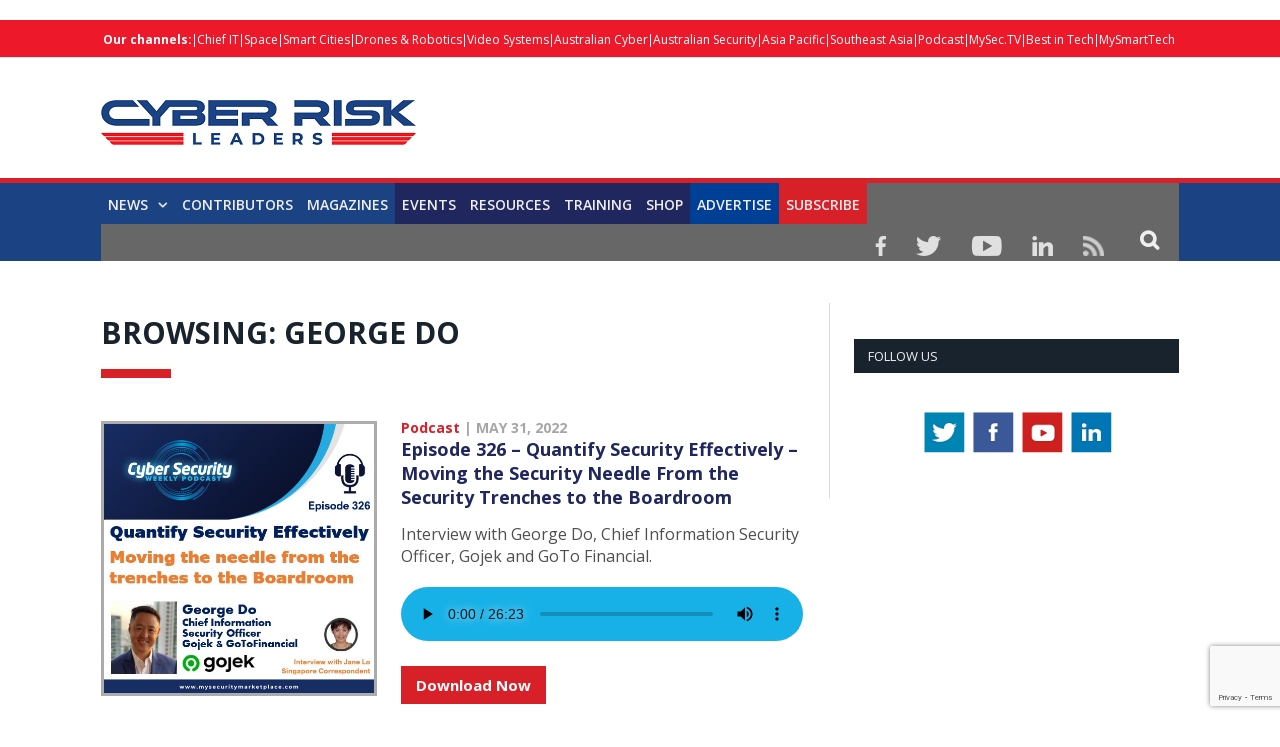

--- FILE ---
content_type: text/html; charset=UTF-8
request_url: https://cyberriskleaders.com/tag/george-do/
body_size: 20799
content:
<!DOCTYPE html>

<!--[if IE 8]> <html class="ie ie8" lang="en-US"> <![endif]-->
<!--[if IE 9]> <html class="ie ie9" lang="en-US"> <![endif]-->
<!--[if gt IE 9]><!--> <html lang="en-US"> <!--<![endif]-->

<head>


<meta charset="UTF-8" />
<title>George Do Archives - Cyber Risk Leaders</title>

 
<meta name="viewport" content="width=device-width, initial-scale=1" />
<meta http-equiv="X-UA-Compatible" content="IE=edge" />
<link rel="pingback" href="https://cyberriskleaders.com/xmlrpc.php" />
	

	
<meta name='robots' content='index, follow, max-image-preview:large, max-snippet:-1, max-video-preview:-1' />
	<style>img:is([sizes="auto" i], [sizes^="auto," i]) { contain-intrinsic-size: 3000px 1500px }</style>
	
	<!-- This site is optimized with the Yoast SEO plugin v25.5 - https://yoast.com/wordpress/plugins/seo/ -->
	<link rel="canonical" href="https://cyberriskleaders.com/tag/george-do/" />
	<meta property="og:locale" content="en_US" />
	<meta property="og:type" content="article" />
	<meta property="og:title" content="George Do Archives - Cyber Risk Leaders" />
	<meta property="og:url" content="https://cyberriskleaders.com/tag/george-do/" />
	<meta property="og:site_name" content="Cyber Risk Leaders" />
	<meta property="og:image" content="https://cyberriskleaders.com/wp-content/uploads/2022/04/CRL.png" />
	<meta property="og:image:width" content="800" />
	<meta property="og:image:height" content="428" />
	<meta property="og:image:type" content="image/png" />
	<meta name="twitter:card" content="summary_large_image" />
	<script type="application/ld+json" class="yoast-schema-graph">{"@context":"https://schema.org","@graph":[{"@type":"CollectionPage","@id":"https://cyberriskleaders.com/tag/george-do/","url":"https://cyberriskleaders.com/tag/george-do/","name":"George Do Archives - Cyber Risk Leaders","isPartOf":{"@id":"https://cyberriskleaders.com/#website"},"primaryImageOfPage":{"@id":"https://cyberriskleaders.com/tag/george-do/#primaryimage"},"image":{"@id":"https://cyberriskleaders.com/tag/george-do/#primaryimage"},"thumbnailUrl":"https://cyberriskleaders.com/wp-content/uploads/2022/06/Episode326.jpg","breadcrumb":{"@id":"https://cyberriskleaders.com/tag/george-do/#breadcrumb"},"inLanguage":"en-US"},{"@type":"ImageObject","inLanguage":"en-US","@id":"https://cyberriskleaders.com/tag/george-do/#primaryimage","url":"https://cyberriskleaders.com/wp-content/uploads/2022/06/Episode326.jpg","contentUrl":"https://cyberriskleaders.com/wp-content/uploads/2022/06/Episode326.jpg","width":536,"height":535},{"@type":"BreadcrumbList","@id":"https://cyberriskleaders.com/tag/george-do/#breadcrumb","itemListElement":[{"@type":"ListItem","position":1,"name":"Home","item":"https://cyberriskleaders.com/"},{"@type":"ListItem","position":2,"name":"George Do"}]},{"@type":"WebSite","@id":"https://cyberriskleaders.com/#website","url":"https://cyberriskleaders.com/","name":"Cyber Risk Leaders","description":"for Boards &amp; CxO Executives","potentialAction":[{"@type":"SearchAction","target":{"@type":"EntryPoint","urlTemplate":"https://cyberriskleaders.com/?s={search_term_string}"},"query-input":{"@type":"PropertyValueSpecification","valueRequired":true,"valueName":"search_term_string"}}],"inLanguage":"en-US"}]}</script>
	<!-- / Yoast SEO plugin. -->


<link rel='dns-prefetch' href='//cdn.broadstreetads.com' />
<link rel='dns-prefetch' href='//fonts.googleapis.com' />
<link rel="alternate" type="text/calendar" title="Cyber Risk Leaders &raquo; iCal Feed" href="https://cyberriskleaders.com/allevent/?ical=1" />
<script type="text/javascript">
/* <![CDATA[ */
window._wpemojiSettings = {"baseUrl":"https:\/\/s.w.org\/images\/core\/emoji\/16.0.1\/72x72\/","ext":".png","svgUrl":"https:\/\/s.w.org\/images\/core\/emoji\/16.0.1\/svg\/","svgExt":".svg","source":{"concatemoji":"https:\/\/cyberriskleaders.com\/wp-includes\/js\/wp-emoji-release.min.js?ver=6.8.2"}};
/*! This file is auto-generated */
!function(s,n){var o,i,e;function c(e){try{var t={supportTests:e,timestamp:(new Date).valueOf()};sessionStorage.setItem(o,JSON.stringify(t))}catch(e){}}function p(e,t,n){e.clearRect(0,0,e.canvas.width,e.canvas.height),e.fillText(t,0,0);var t=new Uint32Array(e.getImageData(0,0,e.canvas.width,e.canvas.height).data),a=(e.clearRect(0,0,e.canvas.width,e.canvas.height),e.fillText(n,0,0),new Uint32Array(e.getImageData(0,0,e.canvas.width,e.canvas.height).data));return t.every(function(e,t){return e===a[t]})}function u(e,t){e.clearRect(0,0,e.canvas.width,e.canvas.height),e.fillText(t,0,0);for(var n=e.getImageData(16,16,1,1),a=0;a<n.data.length;a++)if(0!==n.data[a])return!1;return!0}function f(e,t,n,a){switch(t){case"flag":return n(e,"\ud83c\udff3\ufe0f\u200d\u26a7\ufe0f","\ud83c\udff3\ufe0f\u200b\u26a7\ufe0f")?!1:!n(e,"\ud83c\udde8\ud83c\uddf6","\ud83c\udde8\u200b\ud83c\uddf6")&&!n(e,"\ud83c\udff4\udb40\udc67\udb40\udc62\udb40\udc65\udb40\udc6e\udb40\udc67\udb40\udc7f","\ud83c\udff4\u200b\udb40\udc67\u200b\udb40\udc62\u200b\udb40\udc65\u200b\udb40\udc6e\u200b\udb40\udc67\u200b\udb40\udc7f");case"emoji":return!a(e,"\ud83e\udedf")}return!1}function g(e,t,n,a){var r="undefined"!=typeof WorkerGlobalScope&&self instanceof WorkerGlobalScope?new OffscreenCanvas(300,150):s.createElement("canvas"),o=r.getContext("2d",{willReadFrequently:!0}),i=(o.textBaseline="top",o.font="600 32px Arial",{});return e.forEach(function(e){i[e]=t(o,e,n,a)}),i}function t(e){var t=s.createElement("script");t.src=e,t.defer=!0,s.head.appendChild(t)}"undefined"!=typeof Promise&&(o="wpEmojiSettingsSupports",i=["flag","emoji"],n.supports={everything:!0,everythingExceptFlag:!0},e=new Promise(function(e){s.addEventListener("DOMContentLoaded",e,{once:!0})}),new Promise(function(t){var n=function(){try{var e=JSON.parse(sessionStorage.getItem(o));if("object"==typeof e&&"number"==typeof e.timestamp&&(new Date).valueOf()<e.timestamp+604800&&"object"==typeof e.supportTests)return e.supportTests}catch(e){}return null}();if(!n){if("undefined"!=typeof Worker&&"undefined"!=typeof OffscreenCanvas&&"undefined"!=typeof URL&&URL.createObjectURL&&"undefined"!=typeof Blob)try{var e="postMessage("+g.toString()+"("+[JSON.stringify(i),f.toString(),p.toString(),u.toString()].join(",")+"));",a=new Blob([e],{type:"text/javascript"}),r=new Worker(URL.createObjectURL(a),{name:"wpTestEmojiSupports"});return void(r.onmessage=function(e){c(n=e.data),r.terminate(),t(n)})}catch(e){}c(n=g(i,f,p,u))}t(n)}).then(function(e){for(var t in e)n.supports[t]=e[t],n.supports.everything=n.supports.everything&&n.supports[t],"flag"!==t&&(n.supports.everythingExceptFlag=n.supports.everythingExceptFlag&&n.supports[t]);n.supports.everythingExceptFlag=n.supports.everythingExceptFlag&&!n.supports.flag,n.DOMReady=!1,n.readyCallback=function(){n.DOMReady=!0}}).then(function(){return e}).then(function(){var e;n.supports.everything||(n.readyCallback(),(e=n.source||{}).concatemoji?t(e.concatemoji):e.wpemoji&&e.twemoji&&(t(e.twemoji),t(e.wpemoji)))}))}((window,document),window._wpemojiSettings);
/* ]]> */
</script>

<style id='wp-emoji-styles-inline-css' type='text/css'>

	img.wp-smiley, img.emoji {
		display: inline !important;
		border: none !important;
		box-shadow: none !important;
		height: 1em !important;
		width: 1em !important;
		margin: 0 0.07em !important;
		vertical-align: -0.1em !important;
		background: none !important;
		padding: 0 !important;
	}
</style>
<link rel='stylesheet' id='activecampaign-form-block-css' href='https://cyberriskleaders.com/wp-content/plugins/activecampaign-subscription-forms/activecampaign-form-block/build/style-index.css?ver=1752767038' type='text/css' media='all' />
<style id='powerpress-player-block-style-inline-css' type='text/css'>


</style>
<link rel='stylesheet' id='acx_smw_widget_style-css' href='https://cyberriskleaders.com/wp-content/plugins/acurax-social-media-widget/css/style.css?v=3.2.5&#038;ver=6.8.2' type='text/css' media='all' />
<link rel='stylesheet' id='wpcf7-blacklist-css' href='https://cyberriskleaders.com/wp-content/plugins/cf7-blacklist/public/css/wpcf7-blacklist-public.css?ver=1.0.0' type='text/css' media='all' />
<link rel='stylesheet' id='contact-form-7-css' href='https://cyberriskleaders.com/wp-content/plugins/contact-form-7/includes/css/styles.css?ver=6.1' type='text/css' media='all' />
<link rel='stylesheet' id='smartmag-fonts-css' href='https://fonts.googleapis.com/css?family=Open+Sans%3A400%2C400Italic%2C600%2C700%7CRoboto+Slab&#038;subset' type='text/css' media='all' />
<link rel='stylesheet' id='smartmag-core-css' href='https://cyberriskleaders.com/wp-content/themes/smart-mag-child/style.css?ver=3.3.1' type='text/css' media='all' />
<link rel='stylesheet' id='smartmag-responsive-css' href='https://cyberriskleaders.com/wp-content/themes/smart-mag/css/responsive.css?ver=3.3.1' type='text/css' media='all' />
<link rel='stylesheet' id='smartmag-font-awesome-css' href='https://cyberriskleaders.com/wp-content/themes/smart-mag/css/fontawesome/css/font-awesome.min.css?ver=3.3.1' type='text/css' media='all' />
<style id='smartmag-font-awesome-inline-css' type='text/css'>
::selection { background: #ED1829; }

::-moz-selection { background: #ED1829; }

.top-bar, .post-content .modern-quote, .mobile-head { border-top-color: #ED1829; }

.main-color,
.trending-ticker .heading,
.nav-light .menu > li:hover > a,
.nav-light .menu > .current-menu-item > a,
.nav-light .menu > .current-menu-parent > a,
.nav-light .menu li li:hover,
.nav-light .menu li li.current-menu-item,
.nav-light .mega-menu .sub-nav li:hover,
.nav-light .menu .sub-nav li.current-menu-item,
.nav-light .menu li li:hover > a,
.nav-light .menu li li.current-menu-item > a,
.nav-light .mega-menu .sub-nav li:hover > a,
.nav-light .menu .sub-nav li.current-menu-item > a,
.nav-light-search .active .search-icon,
.nav-light-search .search-icon:hover,
.breadcrumbs .location,
.gallery-title,
.section-head.prominent,
.recentcomments .url,
.block.posts .fa-angle-right,
.news-focus .section-head,
.focus-grid .section-head,
.post-meta-b .posted-by a,
.post-content a,
.main-stars,
.main-stars span:before,
.related-posts .section-head,
.comments-list .bypostauthor .comment-author a,
.error-page .text-404,
a.bbp-author-name { color: #ED1829; }

.navigation .menu > li:hover > a,
.navigation .menu > .current-menu-item > a,
.navigation .menu > .current-menu-parent > a,
.navigation .menu > .current-menu-ancestor > a,
.block-head,
.tabbed .tabs-list .active a,
.comment-content .reply,
.sc-tabs .active a,
.nav-dark-b { border-bottom-color: #ED1829; }

.main-featured .cat,
.main-featured .pages .flex-active,
.main-pagination .current,
.main-pagination a:hover,
.block-head .heading,
.cat-title,
.post .read-more a,
.rate-number .progress,
.listing-meta .rate-number .progress,
.review-box .overall,
.review-box .bar,
.post-pagination > span,
.button,
.sc-button-default:hover,
.drop-caps { background: #ED1829; }

.nav-search .search-icon:hover,
.nav-search .active .search-icon { border-color: #ED1829; }

.modal-header .modal-title,
.highlights h2:before,
.post-header .post-title:before,
.review-box .heading,
.main-heading,
.page-title,
.entry-title,
div.bbp-template-notice,
div.indicator-hint,
div.bbp-template-notice.info,
.post-content .wpcf7-not-valid-tip { border-left-color: #ED1829; }

@media only screen and (max-width: 799px) { .navigation .mobile .fa { background: #ED1829; } }

.mobile-head { border-top-color: #ED1829; }

.post-content a { color: #ED1829; }

.top-bar, .top-bar.dark { background-color: #ED1829;; }


.cat-24, 
.cat-title.cat-24,
.block-head.cat-text-24 .heading { 
	background: #dd0000;
}

.block-head.cat-text-24 {
	border-color: #dd0000;
}
				
.cat-text-24, .section-head.cat-text-24 { color: #dd0000; }
				 

.navigation .menu > .menu-cat-24:hover > a, .navigation .menu > .menu-cat-24.current-menu-item > a, .navigation .menu > .menu-cat-24.current-menu-parent > a {
	border-bottom-color: #dd0000;
}


audio{width: 100%;}

.msmbtn{display: block;
background: #d72027 ;
border: none;
color: #FFF !important;
text-align: center;
padding: 2px 0;
text-transform: uppercase;
font-size: 20px;
font-weight: bold;
width: 100%;}
.chkbox{max-width:20px!important;}

.msmbtn:hover{text-decoration: none;}

@media (min-width: 768px){
.listing-alt img {
    max-width: 270px;
}
}
audio::-webkit-media-controls-play-button,
     audio::-webkit-media-controls-panel {
     background-color: #18b1e7;
     }

@media only screen and (min-width: 1129px){
.main-featured .flexslider .slides > li {
    min-height: 377px !important;
}}

.main-head {
    margin-top: 30px;
}

.main-featured .blocks h3 a {
    color: #fff;
    font-size: 15px;
    font-weight: bold;
}

@media screen and (min-width: 768px) {
.main-head .logo-image{
    margin-top: -30px;
}

#main-head .main-nav{
   
    margin-top: -30px  !important;
}
}
@media screen and (max-width: 767px) {
.main-head .logo-mobile {
 display: none;
}


.top-bar-content a {
    color: #fff !important;
    font-size: 14px;
    border-left: 1px solid #FFF;
    padding: 0px 8px;
    line-height: 14px;
    display: inline-block;
    margin-bottom: 8px;
}
.main-head .title {
    float: none;
    margin: -15px 10px 10px 10px !important;
}

.main-head .logo-mobile {
     width: 320px;
}
.navigation .mobile span {
    float: left;
    display: none;
}
.navigation .mobile .text {
    float: left;
    display: none;
}

.navigation {
    background-color: #20265E;
    margin-top: -40px;
    border-top: 5px solid #ff8400;
}
.menu_icon {
    float: left !important;
    margin-top: -43px;
}
.listing-alt img {
    margin: 0 0 0 -4px;
    width: 99%;
}

.listing-alt article .content {
    margin-top: 20px !important;
}

.main .sidebar {
    text-align: center;
}

.footer-top .post-content{
    text-align: center;
}
.footer-top .post-content img{
    margin:-15px 0;
}
  
}


@media screen and (min-width: 1050px) {
#main-head .wrap{width: 100%;
    padding: 0px;;}

#main-head .wrap > header {
    width: 1078px;
    margin: 0 auto;
    padding: 0 25px;
    
}

#main-head  .main-nav > .navigation-wrap{
    width: 1078px;
    margin: 0 auto;
    padding: 0 25px;
}
}

@media screen and (min-width: 768px) {
  .post-wrap img.wp-post-image{max-width: 280px;}
  .post-wrap .content{margin-left: 300px !important;}
.btn_all_sidebar a{display: block;
    }
}



#main-head  .main-nav{    background: #1b4384;
    border-top: 5px solid #d72027;
    margin-top: 15px;}
.main-nav .menu-item-15538{
    background-color: #d72027;
}
.navigation .menu > li:hover, .navigation .menu li li:hover, .navigation .menu li li.current-menu-item, .navigation .mega-menu .sub-nav li:hover, .navigation .menu .sub-nav li.current-menu-item {
    background-color: #d72027;
}
.navigation .menu > li:hover > a, .navigation .menu > .current-menu-item > a, .navigation .menu > .current-menu-parent > a, .navigation .menu > .current-menu-ancestor > a{border-bottom: 3px solid #18b1e7;border-bottom-color: #18b1e7;}
.main-featured{    margin-top: 0px;}



.nav-search .search-icon {
    padding: 0 20px 1px 20px;
    margin-top: -1px;
    background: #676767;
}

.nav-search .fa-search{
    font-weight: bold;
    font-size: 20px;
}
.search-overlay .search {
    background: #15193a;
}
.navigation .menu li > a {
    float: left;
    padding: 0px 12px;
    font-weight: 600;
}













.top-bar.dark {
    background-color: #d72027 !important;
}
.top-bar .menu {
    font-size: 9px;
}

.top-bar .menu li {
    padding-left: 0px !important;
}
.top-bar-content a {
    color: #fff !important;
    font-size: 12px;
border-left: 1px solid #FFF;
    padding: 0 4px;
    line-height: 12px
}
.top-bar.dark {
    background-color: #d72027 !important;
}
.top-bar .menu {
    font-size: 9px;
}
.menu-item-6869{font-weight: bold;}
.menu-item-6869 a{border: 0px !important;}



.picdline{margin-bottom: -3px !important;}

.grid-overlay .post-title{font-size:16px;}
.main-featured .blocks .listing-meta{display:none;}
.main-featured .blocks article{max-height: 205px;margin-bottom: 25px;}
.main-featured .blocks article img{max-height: 205px;}
.menu_icon{float:right;}
.menu_icon img{margin: 12px 15px 0  15px!important;}
img{    max-width: 100%;}
.top-bar.dark {
    background-color: #d72027;
}
.main-footer .widgettitle{border: none;
    color: #d72027;
    font-size: 20px;}

.main-footer .widget li{    border: none;
    padding: 0px;
    font-size: 16px;
}

.main-footer input[type=submit] {
    text-transform: uppercase;
    background: #f99d3e;
    border: 0;
    color: #fff;
    font-size: 15px;
    font-weight: bold;
    padding: 8px 35px;
}
.footer-top{background: #f4f3f3;
    padding-top: 50px;}
.top-bar span.heading{text-transform: capitalize !important;
    color: #FFF;}
.top-bar div.search{display: none;}
.trending-ticker ul{display: none !important;}
.top-bar-content p{    margin: 0px;}
.top-bar-content a img.alignnone {
    margin: 0 15px 0px 0;
}
.top-bar-content .textwidget{text-align: right;}
.news-focus .heading li { margin-left: 12px; }
.js-cm-form .js-cm-submit-button {
    background: url(http://perthlogos.com/smartmag/wp-content/uploads/2015/09/subscribe-btn.png) no-repeat;
    width: 109px;
    height: 25px;
    display: block;
    font-size: 0 !important;
    padding: 0;
    border: 0;
}

.tooltippic {
  position: relative;
  display: inline-block;
cursor: pointer;
}


.tooltippic .tooltiptext {
  visibility: hidden;
  width: 320px;
  background-color: #fff;
  color: ##606569;
  text-align: left;
 border:1px solid #606569;
  padding: 15px;
  font-size:12px;
  /* Position the tooltip */
  position: absolute;
  z-index: 9999 !important;
  top: 100%;
  left: 50%;
  margin-left: -55px;
margin-top:15px;
}

.tooltippic:hover .tooltiptext {
  visibility: visible;
}

.tooltippic .tooltiptext::after {
  content: "";
  position: absolute;
  bottom: 100%;
  left: 25px;
  margin-left: -5px;
  border-width: 15px;
  border-style: solid;
  border-color: transparent transparent #606569 transparent;
}

body.page-id-6761 h1.main-heading{display:none;}
.tooltippic br{display:none;}
.tooltippic img{margin-bottom:12px;max-width: 88px;}

.podiframe{margin-top: 20px;
    display: block;}
.poddownload{margin-top: 20px;
    display: block;}
.poddownload a{background: #d72027;
    text-decoration: none;
    color: #fff;
    padding: 8px 15px;
    display: inline-block;
    font-weight: bold;}
.poddownloadlink{background: #d72027;
    text-decoration: none;
    color: #fff !important;
    padding: 8px 15px;
    display: inline-block;
    font-weight: bold;
    font-size: 15px;}
.wid96{width:96%;}

.lower-foot .textwidget{
    float: none ;
    text-align: center;
}

.lower-foot {
    background-color: #000000;
    text-align: center;
}


.lower-foot { color: #aca7a7;
}

.main-heading{border: none;
    font-size: 30px;
    font-weight: 900 !important;
    padding-left: 0px;
    background: url(https://drasticnews.com/wp-content/uploads/2021/01/cat-bg-red.jpg) no-repeat left bottom;
    background-color: #fff;
    padding-bottom: 30px;}
.post_met{font-size: 14px;
    font-weight: bold;}
.post_met a{color: #d72027;}
.post_met a:hover{color:#d72027;text-decoration: none;}


.comments{display:none;}
.post-wrap a.post-title {color: #20265e;
    font-size: 18px !important;
    font-weight: bold; line-height: 24px;}

.post-wrap  a.post-title:hover{color:#515153;text-decoration: none;}
.post-wrap a.image-link{}
.post-wrap a.image-link img {border: 3px solid #acacac;margin:0px;}
.post-wrap p{font-size: 16px;
    color: #4f4f4f;
    line-height: 22px;}
.post-wrap .cat-title{display: none;}
.post-wrap .read-more{display: none;}
.view_all{text-align: center;}
.view_all a{background: #d72027;
    font-size: 22px;
    padding: 8px 40px;
    text-transform: uppercase;
    font-weight: bold;
    color: #fff;}
.view_all a:hover{background:#d72027;text-decoration: none;color: #fff;}

.btn_all_sidebar{text-align: center;}
.btn_all_sidebar a{background: #d72027;
    font-size: 20px;
    padding: 7px;
    text-transform: uppercase;
    font-weight: bold;
    color: #fff;margin-top: -35px;}
.btn_all_sidebar a:hover{background:#d72027;text-decoration: none;}

.video_title{text-align: center;}
.main-footer .widget li {
    font-size: 15px !important;
    line-height: 25px;
}
.main-footer .widget li a:hover{color:#b9babc !important;text-decoration: none !important;}
.main-footer .widget li a{color:#fff !important;text-decoration: none !important;}
.main-footer .widget a {
    color: #d72027;
}
.main-heading strong {
    font-weight: 900;
    margin-left: 0;
}
.breadcrumbs {display: none;}
body.category div.cat-description {display: none;}
body.single-post div.featured{display:none;}

body.single-post h1.post-title{border: none !important;
    font-size: 25px;
    line-height: 30px;
    font-weight: 900 !important;
    padding-left: 0px;
    background: url(https://drasticnews.com/wp-content/uploads/2021/01/cat-bg-red.jpg) no-repeat left bottom;
    background-color: #fff;
    padding-bottom: 50px;
    margin-bottom: 20px;}
.post-header .post-title:before{display: none;}

.post-content input[type=submit]{background: #d72027 ;
    border: none;
    color: #fff;
    font-size: 20px;
    font-weight: bold;
    width: 100%;}

body.page-id-15650 h1.main-heading{display:none;}

.contributor_form input{width:98%;padding: 7px 1%;}
.contributor_form select, .contributor_form textarea{width:100%;padding: 7px 1%;}
 .contributor_form select{min-height:120px;}
.midtxth{max-height: 75px;}

.contributor_form input[type=submit]{background: #ed9d2d;
    border: none;
    color: #fff;
    font-size: 20px;
    font-weight: bold;
    max-width: 290px;margin-top:25px;}


.js-cm-form .js-cm-submit-button{
    background: url(http://perthlogos.com/smartmag/wp-content/uploads/2015/09/subscribe-btn.png) no-repeat;
    width: 109px;
    height: 25px;
    display: block;
    font-size: 0 !important;
    padding: 0;
    border: 0;
}


.js-cm-form .js-cm-submit-button {
    background: url(http://perthlogos.com/smartmag/wp-content/uploads/2015/09/subscribe-btn.png) no-repeat;
    width: 109px;
    height: 25px;
    display: block;
    font-size: 0 !important;
    padding: 0;
    border: 0;
}
</style>
<link rel='stylesheet' id='__EPYT__style-css' href='https://cyberriskleaders.com/wp-content/plugins/youtube-embed-plus/styles/ytprefs.min.css?ver=14.2.3' type='text/css' media='all' />
<style id='__EPYT__style-inline-css' type='text/css'>

                .epyt-gallery-thumb {
                        width: 33.333%;
                }
                
</style>
<script type="text/javascript" src="https://cyberriskleaders.com/wp-includes/js/jquery/jquery.min.js?ver=3.7.1" id="jquery-core-js"></script>
<script type="text/javascript" src="https://cyberriskleaders.com/wp-includes/js/jquery/jquery-migrate.min.js?ver=3.4.1" id="jquery-migrate-js"></script>
<script async data-cfasync='false' type="text/javascript" src="//cdn.broadstreetads.com/init-2.min.js?v=1.51.9&amp;ver=6.8.2" id="broadstreet-init-js"></script>
<script type="text/javascript" src="https://cyberriskleaders.com/wp-content/plugins/cf7-blacklist/public/js/wpcf7-blacklist-public.js?ver=1.0.0" id="wpcf7-blacklist-js"></script>
<script type="text/javascript" src="https://cyberriskleaders.com/wp-content/plugins/wp-retina-2x/app/picturefill.min.js?ver=1742968028" id="wr2x-picturefill-js-js"></script>
<script type="text/javascript" id="__ytprefs__-js-extra">
/* <![CDATA[ */
var _EPYT_ = {"ajaxurl":"https:\/\/cyberriskleaders.com\/wp-admin\/admin-ajax.php","security":"442f31e0e4","gallery_scrolloffset":"20","eppathtoscripts":"https:\/\/cyberriskleaders.com\/wp-content\/plugins\/youtube-embed-plus\/scripts\/","eppath":"https:\/\/cyberriskleaders.com\/wp-content\/plugins\/youtube-embed-plus\/","epresponsiveselector":"[\"iframe.__youtube_prefs__\",\"iframe[src*='youtube.com']\",\"iframe[src*='youtube-nocookie.com']\",\"iframe[data-ep-src*='youtube.com']\",\"iframe[data-ep-src*='youtube-nocookie.com']\",\"iframe[data-ep-gallerysrc*='youtube.com']\"]","epdovol":"1","version":"14.2.3","evselector":"iframe.__youtube_prefs__[src], iframe[src*=\"youtube.com\/embed\/\"], iframe[src*=\"youtube-nocookie.com\/embed\/\"]","ajax_compat":"","maxres_facade":"eager","ytapi_load":"light","pause_others":"","stopMobileBuffer":"1","facade_mode":"","not_live_on_channel":""};
/* ]]> */
</script>
<script type="text/javascript" src="https://cyberriskleaders.com/wp-content/plugins/youtube-embed-plus/scripts/ytprefs.min.js?ver=14.2.3" id="__ytprefs__-js"></script>
<link rel="https://api.w.org/" href="https://cyberriskleaders.com/wp-json/" /><link rel="alternate" title="JSON" type="application/json" href="https://cyberriskleaders.com/wp-json/wp/v2/tags/4687" /><link rel="EditURI" type="application/rsd+xml" title="RSD" href="https://cyberriskleaders.com/xmlrpc.php?rsd" />
<meta name="generator" content="WordPress 6.8.2" />



<!-- Starting Styles For Social Media Icon From Acurax International www.acurax.com -->
<style type='text/css'>
#acx_social_widget img 
{
width: 32px; 
}
#acx_social_widget 
{
min-width:0px; 
position: static; 
}
</style>
<!-- Ending Styles For Social Media Icon From Acurax International www.acurax.com -->



<meta name="tec-api-version" content="v1"><meta name="tec-api-origin" content="https://cyberriskleaders.com"><link rel="alternate" href="https://cyberriskleaders.com/wp-json/tribe/events/v1/events/?tags=george-do" />	<script type="text/javascript">
		//<![CDATA[
		function olint_prepare_all_external_links() {

			if( !document.links ) {
				document.links = document.getElementsByTagName('a');
			}
			var all_links                = document.links;
			var open_in_new_tab          = false;
			var open_external_in_new_tab = 'yes';
			var open_internal_in_new_tab = '';

			// loop through all the links of current page.
			for( var current = 0; current < all_links.length; current++ ) {
				var current_link = all_links[current];
				open_in_new_tab  = false;

				//only work if current link does not have any onClick attribute.
				if( all_links[current].hasAttribute('onClick') == false ) {
					if('yes' == open_internal_in_new_tab){
						// open link in new tab if the web address starts with http or https, and refers to current domain.
						if( (current_link.href.search(/^http/) != -1) && ((current_link.href.search('cyberriskleaders.com')) || (current_link.href.search(/^#/))) ){
							open_in_new_tab = true;
						}
					}
					if('yes' == open_external_in_new_tab){
						// open link in new tab if the web address starts with http or https, but does not refer to current domain.
						if( (current_link.href.search(/^http/) != -1) && (current_link.href.search('cyberriskleaders.com') == -1)  && (current_link.href.search(/^#/) == -1) ){
							open_in_new_tab = true;
						}
					}

					//if open_in_new_tab is true, update onClick attribute of current link.
					if( open_in_new_tab == true ){
						all_links[current].setAttribute( 'onClick', 'javascript:window.open(\''+current_link.href+'\'); return false;' );
					}
					all_links[current].removeAttribute('target');
				}
			}
		}

		function olint_load_external_links_in_new_tab( function_name ){
			var olint_on_load = window.onload;

			if (typeof window.onload != 'function'){
				window.onload = function_name;
			} else {
				window.onload = function(){
					olint_on_load();
					function_name();
				}
			}
		}

		olint_load_external_links_in_new_tab( olint_prepare_all_external_links );

	//]]>
	</script>
	<link rel="icon" href="https://cyberriskleaders.com/wp-content/uploads/2024/06/Cyber-Risk-Leaders_favicon.png" sizes="32x32" />
<link rel="icon" href="https://cyberriskleaders.com/wp-content/uploads/2024/06/Cyber-Risk-Leaders_favicon.png" sizes="192x192" />
<link rel="apple-touch-icon" href="https://cyberriskleaders.com/wp-content/uploads/2024/06/Cyber-Risk-Leaders_favicon.png" />
<meta name="msapplication-TileImage" content="https://cyberriskleaders.com/wp-content/uploads/2024/06/Cyber-Risk-Leaders_favicon.png" />
		<style type="text/css" id="wp-custom-css">
			body.postid-21625 div.post-content > a{display:none !important;}
body.postid-21619 div.post-content > a{display:none !important;}
body.postid-21591 div.post-content > a{display:none !important;}
body.postid-20764 div.post-content > a{display:none !important;}
body.postid-20760 div.post-content > a{display:none !important;}
body.postid-20756 div.post-content > a{display:none !important;}
body.postid-20743 div.post-content > a{display:none !important;}
body.postid-20080 div.post-content > a{display:none !important;}
body.postid-20052 div.post-content > a{display:none !important;}
body.postid-19914 div.post-content > a{display:none !important;}
body.postid-19805 div.post-content > a{display:none !important;}
body.postid-19798 div.post-content > a{display:none !important;}
body.postid-19776 div.post-content > a{display:none !important;}
body.postid-19749 div.post-content > a{display:none !important;}
body.postid-19718 div.post-content > a{display:none !important;}
body.postid-19694 div.post-content > a{display:none !important;}
body.postid-19650 div.post-content > a{display:none !important;}
body.postid-19623 div.post-content > a{display:none !important;}
body.postid-19486 div.post-content > a{display:none !important;}
body.postid-19436 div.post-content > a{display:none !important;}
body.postid-19412 div.post-content > a{display:none !important;}
body.postid-19313 div.post-content > a{display:none !important;}
body.postid-19297 div.post-content > a{display:none !important;}
body.postid-19274 div.post-content > a{display:none !important;}
body.postid-19169 div.post-content > a{display:none !important;}
body.postid-19077 div.post-content > a{display:none !important;}
body.postid-18978 div.post-content > a{display:none !important;}
body.postid-18909 div.post-content > a{display:none !important;}
body.postid-18798 div.post-content > a{display:none !important;}
body.postid-18899 div.post-content > a{display:none !important;}
body.postid-18658 div.post-content > a{display:none !important;}
body.postid-18591 div.post-content > a{display:none !important;}
body.postid-18541 div.post-content > a{display:none !important;}
body.postid-18501 div.post-content > a{display:none !important;}
body.postid-18473 div.post-content > a{display:none !important;}
body.postid-18465 div.post-content > a{display:none !important;}
body.postid-18245 div.post-content > a{display:none !important;}
body.postid-18381 div.post-content > a{display:none !important;}
body.postid-18201 div.post-content > a{display:none !important;}
body.postid-18191 div.post-content > a{display:none !important;}
body.postid-18052 div.post-content > a{display:none !important;}

sup {
    vertical-align: super;
    font-size: smaller;
}



body.postid-18027 div.post-content > a{display:none !important;}
body.postid-17889 div.post-content > a{display:none !important;}
body.postid-17889 div.post-content > broadstreet-zone-container{display:none !important;}

body.single-post div.post-content > broadstreet-zone-container{display:none !important;}

body.postid-17620 div.post-content > a{display:none !important;}
body.postid-17529 div.post-content > a{display:none !important;}
body.postid-17590 div.post-content > a{display:none !important;}
body.postid-17459 div.post-content > a{display:none !important;}
body.postid-17519 div.post-content > a{display:none !important;}
body.postid-17510 div.post-content > a{display:none !important;}

body.postid-17257 div.post-content > a{display:none !important;}

body.postid-17148 div.post-content > a{display:none !important;}
body.postid-17249 div.post-content > a{display:none !important;}

body.postid-17091 div.post-content > a{display:none !important;}
body.postid-17118 div.post-content > a{display:none !important;}
body.postid-16988 div.post-content > a{display:none !important;}
body.postid-16773 div.post-content > a{display:none !important;}
body.postid-16909 div.post-content > a{display:none !important;}
.top-bar, .top-bar.dark {
    margin-top: 20px !important;
}
sup {
    vertical-align: super;
    font-size: smaller;
}

body.postid-16661 div.post-content > a{display:none !important;}
body.postid-16604 div.post-content > a{display:none !important;}
body.postid-16557 div.post-content > a{display:none !important;}

body.postid-16146 div.post-content > a{display:none !important;}
body.postid-16049 div.post-content > a{display:none !important;}
article.post-16078{max-width:100%;}
.related-posts{float:left;width:100%;}
body.postid-16045 div.post-content > a{display:none !important;}

body.postid-16185 .post-content ol{margin-left: 15px; !important;}


body.postid-15923 div.post-content > a{display:none !important;}

body.postid-15020 div.post-content > a{display:none !important;}

.footer_marketplace{margin-top:25px;}
.footer_marketplace a{color:#FFF !important;}
.footer_marketplace a:hover{text-decoration:none;color:#d72027 !important;}
.lower-foot .wrap { margin:0px auto !important;}
.lower-foot .wrap a{color:#FFF !important;}
.lower-foot p{margin-bottom:0px !important;}

@media only screen and (min-width: 768px) {
	
	.main-head header {
    min-height: 150px !important;
    line-height: 105px !important;
    overflow: hidden;
}
	
	.footer_marketplace li.col-3{width:20%;}
	.footer_marketplace li.col-3last{width:25% !important;}
	.footer_marketplace li.col-3first{width:15% !important;}
	.footer_marketplace li.col-3second{width:19% !important;}
}
@media only screen and (max-width: 767px) {
	footer{padding-left:20px;padding-right:20px;}
	footer p{width:100%;float:left;}
	
}

body.home div.main-content article{float: left;
    width: 100%;
    padding-left: 0px !important;
    overflow: hidden;}

body.single-post div.main-content div.code-block-1{display:none !important;}
@media only screen and (max-width: 767px) {
	div.post-content > a img{width:100%;}
}

.class_10{margin-left:10%}
.top-bar-content a{padding: 0 2px !important;}
body.postid-15142 .post-title a{color:#19232d !important;}
.wpcf7-response-output{display:none !important;}

#otherjob{width: 96%;
    margin-bottom: 10px;}
#otherjobposition{display:none;}

.wpcf7-response-output{float:left;}

.sticky-nav .nav-search{display: none !important;}


.wpcf7-response-output{float:left;}

.sticky-logo {display: none !important;}
.sticky-nav {
    width: 100% !important;
    margin: 0 auto!important;
    padding: 0!important;
	background: #1b4384;
    border-top: 5px solid #d72027;
}



.sticky-nav > nav{
    float: none!important;
    width: 1080px!important;
    margin: 0px auto!important;
}



.main-footer .widget a {
    color: #ffffff;
}

.tooltippic::after {
    position: absolute;
    top: 0;
    left: 0;
    content: url(https://drasticnews.com/wp-content/uploads/2021/01/cont_img1.png) !important;
    margin-left: 0px;}

.contributor_form input[type=submit] {
	background: #ed1829 !important;}

.lower-foot .wrap {
    margin: 0px auto !important;
    padding: 10px;
}

.lower-foot .textwidget {
    color: #FFF !important;
    text-align: center;
    float: left;
}
.lower-foot a {
    color: #ffffff !important;
}
.post-wrap a.post-title,.post_met a,.listing-alt .content .excerpt{text-transform: none;}
.no-display {
    will-change: opacity;
    opacity: 1 !important;
}
.main-head .right{padding: 10px 0 5px 0;}
.main-footer .wrap {
    padding: 50px 0 30px 0;
}
.lower-foot .wrap {
    margin: 0;
    padding: 10px;
    
}
.lower-foot .wrap p{
    margin: 0;
    padding: 0px;
    
}

@media only screen and (max-width: 767px) {
	#main-head div.right img{height: auto !important;margin-bottom: -20px;}
.main-head .logo-image {
    margin-top: 30px;
}
.main-head {
    margin-top: 0px !important;
}
}
.main-head{margin-top:0px;}
.main-head .right {
    line-height: 50px !important;
    text-align: right;
		padding: 0px!important;
}
.main-footer {
	background-color: #1b4384!important}
.lower-foot {
	background-color: #d72027 !important;}

.nav-search .search-icon {
    background: #676767 !important;
}

.main-head .logo-image {
    max-width: 350px !important;
}
.main-featured .blocks h3 a {
    color: #fff;
    font-size: 13px !important;
    font-weight: normal !important;
}

.main-featured .slider .caption, .main-featured .blocks h3, .featured .caption {
    text-shadow: none !important;
    background: linear-gradient(to bottom, rgba(0,0,0,0) 0%,rgba(0,0,0,0.8) 100%) !important;
}

#slider_img_block{width:100%; height:400px;}

#slider_cap{position:absolute; left:0; right:0;}
.main-featured .slider h3 a {
  
    font-size: 16px !important;
    line-height: 20px !important;
}

@media only screen and (min-width: 768px) {
	
.main-head .logo-image {
    margin-top: 15px !important;
}	
	.class_30{margin-left:30%}
.setu_1{border-right: 2px solid #FFF;
border-bottom: 2px solid #FFF;}
.setu_3{border-right: 2px solid #FFF;}
.setu_2{border-bottom: 2px solid #FFF;}
	#home_slider{padding-right: 0px;
max-height: 376px;
overflow: hidden;
border-right: 3px solid #FFF;}
	.main-featured .blocks article {
   
    margin-bottom: 0px !important;
}
  .navigation{background: #676767 !important;;}
  .navigation ul li {background: #20265e;}
.navigation ul li#menu-item-14447{background: #d72027 !important;}
.navigation ul li#menu-item-14448{background: #003f96 !important;
    overflow: hidden;
    max-height: 41px;}
	.navigation ul li#menu-item-14445,  .navigation ul li#menu-item-14444, .navigation ul li#menu-item-14446, .navigation ul li#menu-item-19103{background: #20275e !important;
    overflow: hidden;
    max-height: 41px;}
	.navigation ul li#menu-item-14435,  .navigation ul li#menu-item-14442, .navigation ul li#menu-item-14443{background: #1b4384!important;
    overflow: hidden;
    max-height: 41px;}
	.nav-search .search-icon {
    padding: 0 20px 1px 20px;
    margin-top: -1px;
}
.main-featured .slider h3 a {
    color: #fff;
    font-size: 18px;
    line-height: 22px;
}	
.main-featured .blocks article {
     height: 188px;
	margin-bottom:0px;
	padding: 0px;
}


}
.main-featured .the-date {
    color: #d3dbdf;
    display: none !important;
    text-transform: uppercase;
    font-size: 11px;
}

#for_block .cat-title {
    position: absolute;
top: 10px;
left: -10px;
display: inline-block !important;
line-height: 21px;
    background: #f99d1c !important;
    z-index: 1;
	display: inline-block !important;}
.main-featured .cat-title {
    position: relative;
    background: #d72027 !important;
    z-index: 1;
	display: inline-block !important;}
.main-featured .blocks h3 a {
    color: #fff;
font-size: 14px;
font-weight: revert;
line-height: 16px;
text-decoration: none !important;
}

.nav-search .search-overlay {
    float: right;
    margin-top: -40px;
    position: relative;
    max-height: 40px;
	    
}
.navigation {
    background-color: #20265E;
    border: none;
}
.navigation .menu > li > ul {
    top: 40px;
    border-radius: 0;
    border: 0;
}



.navigation .menu > li:hover > a, .navigation .menu > .current-menu-item > a, .navigation .menu > .current-menu-parent > a, .navigation .menu > .current-menu-ancestor > a {
    border: none;
}

.navigation .menu li > a {
    border: none;padding: 0px 7px;
}

.navigation .menu li > a:hover{
    background:none !important;
}




.lower-foot {
	background-color: #d72027 !important;}

.nav-search .search-icon {
    background: #676767 !important;
}

.main-head .logo-image {
    max-width: 350px !important;
}
.main-featured .blocks h3 a {
    color: #fff;
    font-size: 13px !important;
    font-weight: normal !important;
}

.main-featured .slider .caption, .main-featured .blocks h3, .featured .caption {
    text-shadow: none !important;
    background: linear-gradient(to bottom, rgba(0,0,0,0) 0%,rgba(0,0,0,0.8) 100%) !important;
}

#slider_img_block{width:100%; height:400px;}

#slider_cap{position:absolute; left:0; right:0;}
.main-featured .slider h3 a {
  
    font-size: 16px !important;
    line-height: 20px !important;
}

@media only screen and (min-width: 768px) {
.setu_1{border-right: 2px solid #FFF;
border-bottom: 2px solid #FFF;}
.setu_3{border-right: 2px solid #FFF;}
.setu_2{border-bottom: 2px solid #FFF;}
	#home_slider{padding-right: 0px;
max-height: 376px;
overflow: hidden;
border-right: 3px solid #FFF;}
	.main-featured .blocks article {
   
    margin-bottom: 0px !important;
}
  .navigation{background: #676767 !important;;}
  .navigation ul li {background: #20265e;}
.navigation ul li#menu-item-14381 {background: #d72027 !important;
    overflow: hidden;
    max-height: 41px;}
.navigation ul li#menu-item-14380 {background: #003f96 !important;
    overflow: hidden;
    max-height: 41px;}
	.navigation ul li#menu-item-14366,  .navigation ul li#menu-item-14375, .navigation ul li#menu-item-14376{background: #000  !important;
    overflow: hidden;
    max-height: 41px;}
	.navigation ul li#menu-item-14377,  .navigation ul li#menu-item-14378, .navigation ul li#menu-item-14379{background: #20275e !important;
    overflow: hidden;
    max-height: 41px;}
	.nav-search .search-icon {
    padding: 0 20px 1px 20px;
    margin-top: -1px;
}
.main-featured .slider h3 a {
    color: #fff;
    font-size: 18px;
    line-height: 22px;
}	
.main-featured .blocks article {
     height: 188px;
	margin-bottom:0px;
	padding: 0px;
}


}
.main-featured .the-date {
    color: #d3dbdf;
    display: none !important;
    text-transform: uppercase;
    font-size: 11px;
}

#for_block .cat-title {
    position: absolute;
top: 10px;
left: -10px;
display: inline-block !important;
line-height: 21px;
    background: #f99d1c !important;
    z-index: 1;
	display: inline-block !important;}
.main-featured .cat-title {
    position: relative;
    background: #d72027 !important;
    z-index: 1;
	display: inline-block !important;}
.main-featured .blocks h3 a {
    color: #fff;
font-size: 14px;
font-weight: revert;
line-height: 16px;
text-decoration: none !important;
}

.nav-search .search-overlay {
    float: right;
    margin-top: -40px;
    position: relative;
    max-height: 40px;
	     
}

.nav-search .search-overlay a{    height: 38px;
    border: none;}
.navigation {
    background-color: #20265E;
    border: none;
}
.navigation .menu > li > ul {
    top: 40px;
    border-radius: 0;
    border: 0;
}



.navigation .menu > li:hover > a, .navigation .menu > .current-menu-item > a, .navigation .menu > .current-menu-parent > a, .navigation .menu > .current-menu-ancestor > a {
    border: none;
}

.navigation .menu li > a {
    border: none;
}

.navigation .menu li > a:hover{
    background:none !important;
}		</style>
			
<!--[if lt IE 9]>
<script src="https://cyberriskleaders.com/wp-content/themes/smart-mag/js/html5.js" type="text/javascript"></script>
<![endif]-->


<script>
document.querySelector('head').innerHTML += '<style class="bunyad-img-effects-css">.main img, .main-footer img { opacity: 0; }</style>';
</script>
	
<!-- Hotjar Tracking Code for http://australiansecuritymagazine.com.au/ -->
<script>
    (function(h,o,t,j,a,r){
        h.hj=h.hj||function(){(h.hj.q=h.hj.q||[]).push(arguments)};
        h._hjSettings={hjid:600233,hjsv:5};
        a=o.getElementsByTagName('head')[0];
        r=o.createElement('script');r.async=1;
        r.src=t+h._hjSettings.hjid+j+h._hjSettings.hjsv;
        a.appendChild(r);
    })(window,document,'//static.hotjar.com/c/hotjar-','.js?sv=');
</script>


<!-- Global site tag (gtag.js) - Google Analytics -->
<script async src="https://www.googletagmanager.com/gtag/js?id=UA-167752335-1"></script>
<script>
  window.dataLayer = window.dataLayer || [];
  function gtag(){dataLayer.push(arguments);}
  gtag('js', new Date());

  gtag('config', 'UA-167752335-1');
</script>

<!-- Facebook Pixel Code -->
<script>
!function(f,b,e,v,n,t,s)
{if(f.fbq)return;n=f.fbq=function(){n.callMethod?
n.callMethod.apply(n,arguments):n.queue.push(arguments)};
if(!f._fbq)f._fbq=n;n.push=n;n.loaded=!0;n.version='2.0';
n.queue=[];t=b.createElement(e);t.async=!0;
t.src=v;s=b.getElementsByTagName(e)[0];
s.parentNode.insertBefore(t,s)}(window,document,'script',
'https://connect.facebook.net/en_US/fbevents.js');
 fbq('init', '867017513812619'); 
fbq('track', 'PageView');
</script>
<noscript>
 <img height="1" width="1" 
src="https://www.facebook.com/tr?id=867017513812619&ev=PageView
&noscript=1"/>
</noscript>
<!-- End Facebook Pixel Code -->
</head>


<body class="archive tag tag-george-do tag-4687 wp-theme-smart-mag wp-child-theme-smart-mag-child page-builder tribe-no-js right-sidebar full img-effects has-nav-dark has-head-default">

<div class="main-wrap">

	
	
	<div class="top-bar">

		<div class="wrap">
			<section class="top-bar-content cf">
			
							
				
									
					
		<div class="search">
			<form role="search" action="https://cyberriskleaders.com/" method="get">
				<input type="text" name="s" class="query live-search-query" value="" placeholder="Search..."/>
				<button class="search-button" type="submit"><i class="fa fa-search"></i></button>
			</form>
		</div> <!-- .search -->					
				
				<div class="menu-top_wide_menu-container"><ul id="menu-top_wide_menu" class="menu"><li id="menu-item-6869" class="menu-item menu-item-type-custom menu-item-object-custom menu-item-6869"><a href="#">Our channels:</a></li>
<li id="menu-item-6781" class="menu-item menu-item-type-custom menu-item-object-custom menu-item-6781"><a target="_blank" href="http://chiefit.me/">Chief IT</a></li>
<li id="menu-item-14820" class="menu-item menu-item-type-custom menu-item-object-custom menu-item-14820"><a target="_blank" href="https://spaceanddefense.io/">Space</a></li>
<li id="menu-item-14821" class="menu-item menu-item-type-custom menu-item-object-custom menu-item-14821"><a target="_blank" href="https://smartcitiestech.io/">Smart Cities</a></li>
<li id="menu-item-6782" class="menu-item menu-item-type-custom menu-item-object-custom menu-item-6782"><a target="_blank" href="http://drasticnews.com/">Drones &#038; Robotics</a></li>
<li id="menu-item-9073" class="menu-item menu-item-type-custom menu-item-object-custom menu-item-9073"><a target="_blank" href="http://cctvbuyersguide.com/">Video Systems</a></li>
<li id="menu-item-12817" class="menu-item menu-item-type-custom menu-item-object-custom menu-item-12817"><a target="_blank" href="https://australiancybersecuritymagazine.com.au/">Australian Cyber</a></li>
<li id="menu-item-13100" class="menu-item menu-item-type-custom menu-item-object-custom menu-item-13100"><a target="_blank" href="https://australiansecuritymagazine.com.au/">Australian Security</a></li>
<li id="menu-item-6780" class="menu-item menu-item-type-custom menu-item-object-custom menu-item-6780"><a target="_blank" href="http://www.asiapacificsecuritymagazine.com/">Asia Pacific</a></li>
<li id="menu-item-12818" class="menu-item menu-item-type-custom menu-item-object-custom menu-item-12818"><a target="_blank" href="http://aseantechsec.com/">Southeast Asia</a></li>
<li id="menu-item-14301" class="menu-item menu-item-type-custom menu-item-object-custom menu-item-14301"><a href="https://mysecuritymarketplace.com/av-channel/cyber-security-weekly-podcast/">Podcast</a></li>
<li id="menu-item-6795" class="menu-item menu-item-type-custom menu-item-object-custom menu-item-6795"><a target="_blank" href="https://mysecuritymarketplace.com/av-channel/my-security-tv/">MySec.TV</a></li>
<li id="menu-item-15284" class="menu-item menu-item-type-custom menu-item-object-custom menu-item-15284"><a target="_blank" href="https://smartcitiestech.io/">Best in Tech</a></li>
<li id="menu-item-15285" class="menu-item menu-item-type-custom menu-item-object-custom menu-item-15285"><a target="_blank" href="https://mysmarttech.tv/">MySmartTech</a></li>
</ul></div>				
			</section>
		</div>
		
	</div>
	
	<div id="main-head" class="main-head">
		
		<div class="wrap">
			
			
			<header class="default">
			
				<div class="title">
							<a href="https://cyberriskleaders.com/" title="Cyber Risk Leaders" rel="home">
		
														
								
				<img src="https://cyberriskleaders.com/wp-content/uploads/2019/02/Cyber-Risk-Leaders_LOGO-website-1.png" class="logo-image" alt="Cyber Risk Leaders" />
					 
						
		</a>				</div>
				
									
					<div class="right">
										</div>
					
								
			</header>
				
							
				
<div class="main-nav">
	<div class="navigation-wrap cf" data-sticky-nav="1" data-sticky-type="normal" data-sticky-logo="1">
	
		<nav class="navigation cf nav-dark has-search">
		
			<div class>
			
				<div class="mobile" data-type="off-canvas" data-search="1">
					<a href="#" class="selected">
						<span class="text">Navigate</span><span class="current"></span> <i class="hamburger fa fa-bars"></i>
					</a>
				</div>
				
				<div class="menu-main-navigation-container"><ul id="menu-main-navigation" class="menu"><li class="sticky-logo"><a href="https://cyberriskleaders.com/">Cyber Risk Leaders</a></li><li id="menu-item-14435" class="menu-item menu-item-type-custom menu-item-object-custom menu-item-home menu-item-has-children menu-item-14435"><a href="https://cyberriskleaders.com/">News</a>
<ul class="sub-menu">
	<li id="menu-item-14436" class="menu-item menu-item-type-post_type menu-item-object-page menu-item-14436"><a href="https://cyberriskleaders.com/featured/">Featured</a></li>
	<li id="menu-item-14437" class="menu-item menu-item-type-post_type menu-item-object-page menu-item-14437"><a href="https://cyberriskleaders.com/cyber-resilience/">Cyber Resilience</a></li>
	<li id="menu-item-14438" class="menu-item menu-item-type-post_type menu-item-object-page menu-item-14438"><a href="https://cyberriskleaders.com/editors-desk/">Editor’s Desk</a></li>
	<li id="menu-item-14439" class="menu-item menu-item-type-post_type menu-item-object-page menu-item-14439"><a href="https://cyberriskleaders.com/education/">Education</a></li>
	<li id="menu-item-14440" class="menu-item menu-item-type-post_type menu-item-object-page menu-item-14440"><a href="https://cyberriskleaders.com/techtime/">TechTime</a></li>
	<li id="menu-item-14441" class="menu-item menu-item-type-post_type menu-item-object-page menu-item-14441"><a href="https://cyberriskleaders.com/women-in-security/">Women in Security</a></li>
</ul>
</li>
<li id="menu-item-14442" class="menu-item menu-item-type-custom menu-item-object-custom menu-item-14442"><a href="/contributors/">Contributors</a></li>
<li id="menu-item-14443" class="menu-item menu-item-type-custom menu-item-object-custom menu-item-14443"><a href="/magazines/">Magazines</a></li>
<li id="menu-item-14444" class="menu-item menu-item-type-custom menu-item-object-custom menu-item-14444"><a href="https://mysecuritymarketplace.com/event-listing/">Events</a></li>
<li id="menu-item-14445" class="menu-item menu-item-type-custom menu-item-object-custom menu-item-14445"><a href="https://mysecuritymarketplace.com/reports-listing/">RESOURCES</a></li>
<li id="menu-item-19103" class="menu-item menu-item-type-custom menu-item-object-custom menu-item-19103"><a href="https://mysecuritymarketplace.com/courses-listing/">TRAINING</a></li>
<li id="menu-item-14446" class="menu-item menu-item-type-custom menu-item-object-custom menu-item-14446"><a href="https://mysecuritymarketplace.com/solutions-new-arrivals/">Shop</a></li>
<li id="menu-item-14448" class="menu-item menu-item-type-custom menu-item-object-custom menu-item-14448"><a href="https://mysecuritymarketplace.com/promote-your-brand/">Advertise</a></li>
<li id="menu-item-14447" class="menu-item menu-item-type-custom menu-item-object-custom menu-item-14447"><a href="https://cyberriskleaders.com/subscribe/">Subscribe</a></li>
</ul></div>				
						<div class="menu_icon"><a href="https://www.facebook.com/MySecMarketplace" target="_blank"><img class="alignnone size-full wp-image-15564" src="https://cyberriskleaders.com/img_social/f_icon.png" alt="" width="11" height="20" /></a><a href="https://x.com/AustCyberSecMag" target="_blank"><img class="alignnone size-full wp-image-15567" src="https://cyberriskleaders.com/img_social/twitter_icon.png" alt="" width="25" height="20" /></a><a href="http://www.mysec.tv/" target="_blank"><img class="alignnone size-full wp-image-15566" src="https://cyberriskleaders.com/img_social/youtube_icon.png" alt="" width="31" height="20" /></a><a href="https://www.linkedin.com/company/1205345" target="_blank"><img class="alignnone size-full wp-image-15565" src="https://cyberriskleaders.com/img_social/in_icon.png" alt="" width="21" height="20"  /></a><a href="https://cyberriskleaders.com/feed/" target="_blank" ><img src="https://cyberriskleaders.com/img_social/rss-feed-img.png" width="21" height="20" style="margin-right:75px  !important;" /></a></div>
			</div>
			
		</nav>
	
				
		<div class="nav-search -search">
					
			<div class="search-overlay">
				<a href="#" title="Search" class="search-icon"><i class="fa fa-search"></i></a>
				
		<div class="search">
			<form role="search" action="https://cyberriskleaders.com/" method="get">
				<input type="text" name="s" class="query live-search-query" value="" placeholder="Search..."/>
				<button class="search-button" type="submit"><i class="fa fa-search"></i></button>
			</form>
		</div> <!-- .search -->			</div>
		</div>
		
				
	</div>
</div>
				
							
		</div>
		
				
	</div>	
	<div class="breadcrumbs-wrap">
		
		<div class="wrap">
				</div>
		
	</div>


<div class="main wrap cf">
	<div class="row">
		<div class="col-8 main-content">
	
				
				
			<h2 class="main-heading">Browsing: <strong>George Do</strong></h2>
			
					
			
		
		
	<div class="posts-list listing-alt">

				
		<article class="post-16770 post type-post status-publish format-standard has-post-thumbnail category-podcast tag-blackhat-asia-2022-keynote tag-chief-information-security-officer tag-george-do tag-quantify-security-effectively">
			<div class="post-wrap">
						
		<span class="cat-title cat-3168"><a href="https://cyberriskleaders.com/category/podcast/" title="Podcast">Podcast</a></span>
		
							
				<a href="https://cyberriskleaders.com/episode-326-quantify-security-effectively-moving-the-security-needle-from-the-security-trenches-to-the-boardroom/" class="image-link custom_blog_thumbnail">
				    
				    
				    
  <img src="https://cyberriskleaders.com/wp-content/uploads/2022/06/Episode326.jpg" width="300" />
  
				    
				    				    
				    <!--img src="https://cyberriskleaders.com/wp-content/uploads/2022/06/Episode326.jpg" width="300" /-->
				    
				    				
								
				</a>
				
				<div class="content">
				
								<div class="cf listing-meta meta above">
					
								

				<div class="post_met"><a href="https://cyberriskleaders.com/category/podcast/" class="post_cat">Podcast</a> <span class="cat_sept">|</span> <span class="post_dat"> May 31, 2022  </span>					
			</div>
						
					<a href="https://cyberriskleaders.com/episode-326-quantify-security-effectively-moving-the-security-needle-from-the-security-trenches-to-the-boardroom/" class="post-title">
						Episode 326 &#8211; Quantify Security Effectively &#8211; Moving the Security Needle From the Security Trenches to the Boardroom</a>
						
											
										
					<div class="excerpt"><p>Interview with George Do, Chief Information Security Officer, Gojek and GoTo Financial.</p>
<p class="podiframe">
<audio controls><source src="https://media.blubrry.com/mysecurity/d/ins.blubrry.com/mysecurity/BlackHat2022Jane.wav">Your browser does not support the audio element.</audio>
</p>
<p class="poddownload"><a href="https://media.blubrry.com/mysecurity/d/ins.blubrry.com/mysecurity/BlackHat2022Jane.wav" target="_blank" class="poddownloadlink" rel="noopener noreferrer">Download Now</a></p>
<div class="read-more"><a href="https://cyberriskleaders.com/episode-326-quantify-security-effectively-moving-the-security-needle-from-the-security-trenches-to-the-boardroom/" title="Read More">Read More</a></div>					</div>
					
				</div>
			</div>
			
		</article>
		
						
	</div>

		
	<div class="main-pagination">
			</div>
	
			

	
		</div>
		
		
			
		
		
		<aside class="col-4 sidebar" data-sticky="1">
		
					<div class="theiaStickySidebar">
			
				<ul>
				
				<li id="bs_zones-17" class="widget bs_zones"><div><broadstreet-zone place="" zone-id="91969" keywords="not_home_page,not_landing_page,not_article_page" soft-keywords="true" zone-alias=""></broadstreet-zone></div></li>
<li id="bs_zones-16" class="widget bs_zones"><div><broadstreet-zone place="" zone-id="91988" keywords="not_home_page,not_landing_page,not_article_page" soft-keywords="true" zone-alias=""></broadstreet-zone></div></li>
<li id="bs_zones-28" class="widget bs_zones"><div><broadstreet-zone place="" zone-id="179042" keywords="not_home_page,not_landing_page,not_article_page" soft-keywords="true" zone-alias=""></broadstreet-zone></div></li>
<li id="bs_zones-27" class="widget bs_zones"><div><broadstreet-zone place="" zone-id="91864" keywords="not_home_page,not_landing_page,not_article_page" soft-keywords="true" zone-alias=""></broadstreet-zone></div></li>
<li id="bs_zones-26" class="widget bs_zones"><div><broadstreet-zone place="" zone-id="91952" keywords="not_home_page,not_landing_page,not_article_page" soft-keywords="true" zone-alias=""></broadstreet-zone></div></li>
<li id="bs_zones-18" class="widget bs_zones"><div><broadstreet-zone place="" zone-id="91858" keywords="not_home_page,not_landing_page,not_article_page" soft-keywords="true" zone-alias=""></broadstreet-zone></div></li>
<li id="bs_zones-19" class="widget bs_zones"><div><broadstreet-zone place="" zone-id="91861" keywords="not_home_page,not_landing_page,not_article_page" soft-keywords="true" zone-alias=""></broadstreet-zone></div></li>
<li id="bs_zones-20" class="widget bs_zones"><div><broadstreet-zone place="" zone-id="91860" keywords="not_home_page,not_landing_page,not_article_page" soft-keywords="true" zone-alias=""></broadstreet-zone></div></li>
<li id="bs_zones-25" class="widget bs_zones"><div><broadstreet-zone place="" zone-id="91859" keywords="not_home_page,not_landing_page,not_article_page" soft-keywords="true" zone-alias=""></broadstreet-zone></div></li>
<li id="bs_zones-22" class="widget bs_zones"><div><broadstreet-zone place="" zone-id="91862" keywords="not_home_page,not_landing_page,not_article_page" soft-keywords="true" zone-alias=""></broadstreet-zone></div></li>
<li id="bs_zones-23" class="widget bs_zones"><div><broadstreet-zone place="" zone-id="91865" keywords="not_home_page,not_landing_page,not_article_page" soft-keywords="true" zone-alias=""></broadstreet-zone></div></li>
<li id="bs_zones-24" class="widget bs_zones"><div><broadstreet-zone place="" zone-id="91863" keywords="not_home_page,not_landing_page,not_article_page" soft-keywords="true" zone-alias=""></broadstreet-zone></div></li>
<li id="acx-social-icons-widget-2" class="widget acx-smw-social-icon-desc"><h3 class="widgettitle">Follow us</h3><style>
.widget-acx-social-icons-widget-2-widget img 
{
width:48px; 
 } 
</style><div id='acurax_si_widget_simple' class='acx_smw_float_fix widget-acx-social-icons-widget-2-widget' style='text-align:center;'><a href='http://www.twitter.com/https://x.com/AustCyberSecMag' target='_blank' title='Visit Us On Twitter'><img src=https://cyberriskleaders.com/wp-content/plugins/acurax-social-media-widget/images/themes/29/twitter.png style='border:0px;' alt='Visit Us On Twitter' /></a><a href='https://www.facebook.com/MySecMarketplace' target='_blank' title='Visit Us On Facebook'><img src=https://cyberriskleaders.com/wp-content/plugins/acurax-social-media-widget/images/themes/29/facebook.png style='border:0px;' alt='Visit Us On Facebook' /></a><a href='https://www.youtube.com/user/MySecurityAustralia' target='_blank' title='Visit Us On Youtube'><img src=https://cyberriskleaders.com/wp-content/plugins/acurax-social-media-widget/images/themes/29/youtube.png style='border:0px;' alt='Visit Us On Youtube' /></a><a href='https://www.linkedin.com/company/1205345' target='_blank' title='Visit Us On Linkedin'><img src=https://cyberriskleaders.com/wp-content/plugins/acurax-social-media-widget/images/themes/29/linkedin.png style='border:0px;' alt='Visit Us On Linkedin' /></a></div></li>
		
				</ul>
		
			</div>
		
		</aside>
		
			
	</div> <!-- .row -->
</div> <!-- .main -->

<div class="footer-top">
	<h2 class="main-heading" style="margin-bottom: 8px;background: transparent;text-align: center;font-size: 25px;">ENJOY OUR OTHER CHANNELS</h2>
			<div class="wrap">
<div class="row cf builder">

<div class="column builder one-fifth">
<div class="textwidget post-content">
<p><a href="https://mysecuritymedia.com/" target="_blank"><img class="alignnone size-full wp-image-15585 no-display appear" src="https://cyberriskleaders.com/img_channels/icon_media-01.png" alt="" width="330" height="99"></a></p>								
</div>
</div>

<div class="column builder one-fifth">
<div class="textwidget post-content">
<p><a href="https://www.mysecuritymarketplace.com/" target="_blank"><img class="alignnone size-full wp-image-15585 no-display appear" src="https://cyberriskleaders.com/img_channels/icon_media-02.png" alt="" width="330" height="99"></a></p>								
</div>
</div>

<div class="column builder one-fifth">
<div class="textwidget post-content">
<p><a href="https://cyberriskleaders.com/" target="_blank"><img class="alignnone size-full wp-image-15585 no-display appear" src="https://cyberriskleaders.com/img_channels/icon_media-03.png" alt="" width="330" height="99"></a></p>								
</div>
</div>

<div class="column builder one-fifth">
<div class="textwidget post-content">
<p><a href="https://www.blubrry.com/mysecurity/" target="_blank"><img class="alignnone size-full wp-image-15585 no-display appear" src="https://cyberriskleaders.com/img_channels/icon_media-04.png" alt="" width="330" height="99"></a></p>								
</div>
</div>

<div class="column builder one-fifth">
<div class="textwidget post-content">
<p><a href="https://chiefit.me/" target="_blank"><img class="alignnone size-full wp-image-15585 no-display appear" src="https://cyberriskleaders.com/img_channels/icon_media-05.png" alt="" width="330" height="99"></a></p>								
</div>
</div> 



</div>

<div class="row cf builder">

<div class="column builder one-fifth">
<div class="textwidget post-content">
<p><a href="https://cctvbuyersguide.com/" target="_blank"><img class="alignnone size-full wp-image-15585 no-display appear" src="https://cyberriskleaders.com/img_channels/icon_media-06.png" alt="" width="330" height="99"></a></p>								
</div>
</div>

<div class="column builder one-fifth">
<div class="textwidget post-content">
<p><a href="https://drasticnews.com/" target="_blank"><img class="alignnone size-full wp-image-15585 no-display appear" src="https://cyberriskleaders.com/img_channels/icon_media-07.png" alt="" width="330" height="99"></a></p>								
</div>
</div>

<div class="column builder one-fifth">
<div class="textwidget post-content">
<p><a href="https://www.youtube.com/MySecurityAustralia" target="_blank"><img class="alignnone size-full wp-image-15585 no-display appear" src="https://cyberriskleaders.com/wp-content/uploads/2025/11/mstv.jpg" alt="" width="330" height="99"></a></p>								
</div>
</div>

<div class="column builder one-fifth">
<div class="textwidget post-content">
<p><a href="https://www.asiapacificsecuritymagazine.com/" target="_blank"><img class="alignnone size-full wp-image-15585 no-display appear" src="https://cyberriskleaders.com/img_channels/icon_media-09.png" alt="" width="330" height="99"></a></p>								
</div>
</div>

<div class="column builder one-fifth">
<div class="textwidget post-content">
<p><a href="https://aseantechsec.com/" target="_blank"><img class="alignnone size-full wp-image-15585 no-display appear" src="https://cyberriskleaders.com/img_channels/icon_media-10.png" alt="" width="330" height="99"></a></p>								
</div>
</div> 



</div> 

<div class="row cf builder">

<div class="column builder one-fifth">
<div class="textwidget post-content">
<p><a href="https://australiansecuritymagazine.com.au/" target="_blank"><img class="alignnone size-full wp-image-15585 no-display appear" src="https://cyberriskleaders.com/img_channels/icon_media-11.png" alt="" width="330" height="99"></a></p>								
</div>
</div>

<div class="column builder one-fifth">
<div class="textwidget post-content">
<p><a href="https://cyberriskleaders.com/"><img class="alignnone size-full wp-image-15585 no-display appear" src="https://cyberriskleaders.com/img_channels/icon_media-12.png" alt="" width="330" height="99"></a></p>								
</div>
</div>

<div class="column builder one-fifth">
<div class="textwidget post-content">
<p><a href="http://smartcitiestech.io/" target="_blank"><img class="alignnone size-full wp-image-15585 no-display appear" src="https://cyberriskleaders.com/img_channels/icon_media-16.png" alt="" width="330" height="99"></a></p>								
</div>
</div> 

<div class="column builder one-fifth">
<div class="textwidget post-content">
<p><a href="https://spaceanddefence.io/" target="_blank"><img class="alignnone size-full wp-image-15585 no-display appear" src="https://cyberriskleaders.com/img_channels/icon_media-17.png" alt="" width="330" height="99"></a></p>								
</div>
</div> 

<div class="column builder one-fifth">
<div class="textwidget post-content">
<p><a href="https://smartcitiestech.io/" target="_blank"><img class="alignnone size-full wp-image-15585 no-display appear" src="https://cyberriskleaders.com/img_channels/icon_media-18.png" alt="" width="330" height="99"></a></p>								
</div>
</div>


</div> 

<div class="row cf builder">
    
<div class="column builder one-fifth class_10">
<div class="textwidget post-content">
<p><a href="https://mysmarttech.tv/" target="_blank"><img class="alignnone size-full wp-image-15585 no-display appear" src="https://cyberriskleaders.com/img_channels/icon_media-19.png" alt="" width="330" height="99"></a></p>								
</div>
</div> 
    
<div class="column builder one-fifth">
<div class="textwidget post-content">
<p><a href="https://mysecuritymarketplace.com/promote-your-brand/" target="_blank"><img class="alignnone size-full wp-image-15585 no-display appear" src="https://cyberriskleaders.com/img_channels/icon_media-13.png" alt="" width="330" height="99"></a></p>								
</div>
</div>

<div class="column builder one-fifth">
<div class="textwidget post-content">
<p><a href="https://mysecuritymarketplace.com/promote-your-brand/" target="_blank"><img class="alignnone size-full wp-image-15585 no-display appear" src="https://cyberriskleaders.com/img_channels/icon_media-14.png" alt="" width="330" height="99"></a></p>								
</div>
</div>

<div class="column builder one-fifth">
<div class="textwidget post-content">
<p><a href="https://mysecuritymarketplace.com/promote-your-brand/" target="_blank"><img class="alignnone size-full wp-image-15585 no-display appear" src="https://cyberriskleaders.com/img_channels/icon_media-15.png" alt="" width="330" height="99"></a></p>								
</div>
</div> 




</div>


</div>
</div>



		
	<footer class="main-footer">
	
			<div class="wrap">
		
					<ul class="widgets row cf">
				<li class="widget col-3 widget_text">			<div class="textwidget"><p style="margin-bottom: 0px; padding-bottom: 0px;"><a href="/"><img decoding="async" class="alignleft size-full wp-image-6995" style="margin-bottom: 10px;" src="https://cyberriskleaders.com/wp-content/uploads/2021/01/Cyber-Risk-Leaders_footer-logo.png" alt="" width="300" /></a></p>
<p>A dedicated channel for Boards, C-Suite Executives and Cyber Risk Leaders to highlight cyber threats as a key business issue.</p>
<p>MySecurity Media Pty Limited<br />
ABN 54 145 849 056<br />
A: GPO Box 930 Sydney NSW 2001<br />
E: <a href="mailto:promoteme@mysecuritymedia.com">promoteme@mysecuritymedia.com</a><br />
W: <a href="http://www.mysecuritymedia.com">www.mysecuritymedia.com</a></p>
</div>
		</li><li class="widget col-3 widget_nav_menu"><h3 class="widgettitle">NETWORK</h3><div class="menu-network-menu-container"><ul id="menu-network-menu" class="menu"><li id="menu-item-14449" class="menu-item menu-item-type-custom menu-item-object-custom menu-item-14449"><a href="https://mysecuritymarketplace.com/">Marketplace</a></li>
<li id="menu-item-14450" class="menu-item menu-item-type-custom menu-item-object-custom menu-item-14450"><a href="https://mysecuritymarketplace.com/partners-list/">Community</a></li>
<li id="menu-item-14451" class="menu-item menu-item-type-custom menu-item-object-custom menu-item-14451"><a href="/Contributors/">Contributors</a></li>
<li id="menu-item-14452" class="menu-item menu-item-type-custom menu-item-object-custom menu-item-14452"><a href="https://mysecuritymarketplace.com/magazines-listing/">Lead Publication</a></li>
<li id="menu-item-14453" class="menu-item menu-item-type-custom menu-item-object-custom menu-item-14453"><a href="https://mysecuritymarketplace.com/promote-your-brand/">Promote Your Brand</a></li>
<li id="menu-item-14454" class="menu-item menu-item-type-custom menu-item-object-custom menu-item-14454"><a href="https://mysecuritymarketplace.com/privacy-policy/">Privacy Policy</a></li>
</ul></div></li><li class="widget col-3 widget_nav_menu"><h3 class="widgettitle">NEWS</h3><div class="menu-footer-news-container"><ul id="menu-footer-news" class="menu"><li id="menu-item-14455" class="menu-item menu-item-type-post_type menu-item-object-page menu-item-14455"><a href="https://cyberriskleaders.com/featured/">Featured</a></li>
<li id="menu-item-14456" class="menu-item menu-item-type-post_type menu-item-object-page menu-item-14456"><a href="https://cyberriskleaders.com/cyber-resilience/">Cyber Resilience</a></li>
<li id="menu-item-14457" class="menu-item menu-item-type-post_type menu-item-object-page menu-item-14457"><a href="https://cyberriskleaders.com/editors-desk/">Editor&#8217;s Desk</a></li>
<li id="menu-item-14458" class="menu-item menu-item-type-post_type menu-item-object-page menu-item-14458"><a href="https://cyberriskleaders.com/education/">Education</a></li>
<li id="menu-item-14459" class="menu-item menu-item-type-post_type menu-item-object-page menu-item-14459"><a href="https://cyberriskleaders.com/techtime/">TechTime</a></li>
<li id="menu-item-14460" class="menu-item menu-item-type-post_type menu-item-object-page menu-item-14460"><a href="https://cyberriskleaders.com/women-in-security/">Women in Security</a></li>
</ul></div></li><li class="widget col-3 widget_text"><h3 class="widgettitle">DOWNLOAD APP</h3>			<div class="textwidget"><p><a href="https://play.google.com/store/apps/details?id=hr.apps.n283033" target="_blank" rel="noopener"><img decoding="async" style="margin-left: 15px;" src="https://cyberriskleaders.com/img_social/icon_android.png" /></a> <a href="https://apps.apple.com/us/app/mysecurity-media/id6456891056" target="_blank" rel="noopener"><img decoding="async" style="margin-left: 15px;" src="https://cyberriskleaders.com/img_social/icon_ios.png" /></a></p>
</div>
		</li>			</ul>
			
		<ul class="widgets row cf footer_marketplace">
<li class="widget col-3 col-3first widget_text">
<a href="https://mysecuritymarketplace.com/event-listing/" target="_blank" style="font-size: 19px;font-weight: bold;"><i class="fa fa-calendar-alt"></i> EVENTS</a><br>
> <a href="https://mysecuritymarketplace.com/speakers-listing/" target="_blank">Find a Speaker</a><br>
> <a href="https://mysecuritymarketplace.com/new-events-added/" target="_blank">New Arrivals</a><br>
> <a href="https://mysecuritymarketplace.com/event-listing/" target="_blank">Upcoming Events</a><br>
> <a href="https://mysecuritymarketplace.com/past-events/" target="_blank">Past Events</a><br>
> <a href="https://mysecuritymarketplace.com/register-your-events/" target="_blank">Register an Event</a>
</li>
<li class="widget col-3 col-3second widget_text">
<a href="https://mysecuritymarketplace.com/reports-listing/" target="_blank" style="font-size: 19px;font-weight: bold;"><i class="fa fa-graduation-cap"></i> RESOURCES</a><br>
> <a href="https://mysecuritymarketplace.com/reports-listing/" target="_blank">Reports</a><br>
> <a href="https://mysecuritymarketplace.com/whitepaper-listing/" target="_blank">Whitepapers</a><br>
> <a href="https://mysecuritymarketplace.com/researchs-listing/" target="_blank">Research</a><br>
> <a href="https://mysecuritymarketplace.com/books-listing/" target="_blank">Books</a><br>
> <a href="https://mysecuritymarketplace.com/covid-19/" target="_blank">COVID 19 Resources</a><br>
> <a href="https://mysecuritymarketplace.com/magazines-listing/" target="_blank">Magazines</a><br>
> <a href="https://mysecuritymarketplace.com/podcasts/" target="_blank">Podcasts</a><br>
> <a href="https://mysecuritymarketplace.com/av-channel/my-security-tv/" target="_blank">MySecurity TV</a><br>
> <a href="https://www.youtube.com/@australiainspacetv/featured" target="_blank">Australia in Space TV</a>
</li>
<li class="widget col-3 widget_text">
<a href="https://mysecuritymarketplace.com/solutions-new-arrivals/" target="_blank" style="font-size: 19px;font-weight: bold;"><i class="fa fa-laptop"></i> PRODUCTS</a><br>
> <a href="https://mysecuritymarketplace.com/solutions-new-arrivals/" target="_blank">Solution Products</a><br>
> <a href="https://mysecuritymarketplace.com/shop/" target="_blank">Online Store</a><br>
> <a href="https://www.teepublic.com/en-au/stores/mysecuritymarketplace?utm_campaign=24263&amp;utm_medium=affiliate&amp;utm_source=MySecurityMarketplace" target="_blank">TeePublic Store</a><br>
> <a href="https://mysecuritymarketplace.com/promote-your-brand/" target="_blank">Promote Your Brand</a>
	
<br><br><a href="https://mysecuritymarketplace.com/courses-listing/" target="_blank" style="font-size: 19px;font-weight: bold;"><i class="fa fa-graduation-cap"></i>  TRAINING</a><br>
> <a href="https://mysecuritymarketplace.com/courses-listing/" target="_blank">Courses</a><br>
> <a href="https://mysecuritymarketplace.com/webinars-listing/" target="_blank">Webinars – Live</a><br>
> <a href="https://mysecuritymarketplace.com/webinars-on-demand-listing/" target="_blank">Webinars – On Demand</a><br>
> <a href="https://mysecuritymarketplace.com/wp-json/lw/v1/sso?redirectUrl=https://learnsecurity.mysecuritymarketplace.com/" target="_blank">Learn Security Platform</a><br>
</li>
<li class="widget col-3 widget_text">
<a href="https://mysecuritymarketplace.com/partners-list/" target="_blank" style="font-size: 19px;font-weight: bold;"><i class="fa fa-handshake"></i> COMMUNITY</a><br>
> <a href="https://mysecuritymarketplace.com/ipsen/" target="_blank">Indo-Pacific Space and Earth Network</a><br>
> <a href="https://spaceandearthpartners.com/" target="_blank">Space and Earth - Partners and Advisory</a><br>
> <a href="https://indopacificroboticsconference.com/" target="_blank">IPRAAC </a><br>
> <a href="https://spaceandearthconference.com/" target="_blank">IPSEC</a><br>
> <a href="https://mysecuritymarketplace.com/security-amp-risk-professional-insight-series-2025/" target="_blank">Security & Risk Professional Insight Series</a><br>
> <a href="https://womeninsecurityaseanregion.com/" target="_blank">Women in Security Awards</a><br>
> <a href="https://mysecuritymarketplace.com/partner-hub-new/" target="_blank">Partners</a><br>
> <a href="https://mysecuritymarketplace.com/speakers-listing/" target="_blank">Speakers</a><br>
> <a href="https://mysecuritymarketplace.com/providers" target="_blank">Providers</a><br>
> <a href="https://mysecuritymarketplace.com/promote-your-brand/" target="_blank">Promote Your Brand</a>	
</li>
<li class="widget col-3 col-3last widget_text">
<a href="javascript:void(0);" style="font-size: 19px;font-weight: bold;"><i class="fa fa-tv"></i> NEWS CHANNELS</a><br>
> <a href="https://mysecuritymarketplace.com/av-channel/my-security-tv/" target="_blank">MySec.TV</a><br>
> <a href="https://www.youtube.com/@australiainspacetv/featured" target="_blank">Australia in Space TV</a><br>
> <a href="https://mysecuritymarketplace.com/av-channel/cyber-security-weekly-podcast/" target="_blank">Cyber Security Weekly Podcast</a><br>
> <a href="https://cyberriskleaders.com/" target="_blank">Cyber Risk Leaders</a><br>
> <a href="https://chiefit.me/" target="_blank">Chief IT</a><br>
> <a href="https://drasticnews.com/" target="_blank">Drones &amp; Robotics</a><br>
> <a href="https://spaceanddefense.io/" target="_blank">Space &amp; Defense</a><br>
> <a href="https://australiainspace.com.au/" target="_blank">Australia in Space</a><br>	
> <a href="https://smartcitiestech.io/" target="_blank">Smart Cities Tech</a><br>
> <a href="https://cctvbuyersguide.com/" target="_blank">Video Systems</a><br>
> <a href="https://www.asiapacificsecuritymagazine.com/" target="_blank">Asia Pacific Security Magazine</a><br>
> <a href="https://aseantechsec.com/" target="_blank">ASEAN Technology &amp; Security</a><br>
> <a href="https://australiancybersecuritymagazine.com.au/" target="_blank">Australian Cyber Security Magazine</a><br>
> <a href="http://australiansecuritymagazine.com.au/" target="_blank">Australian Security Magazine</a>
</li>			
</ul>
			
		</div>
	
		
	
			<div class="lower-foot">
			<div class="wrap">
		
						
			<div class="widgets">
							<div class="textwidget"><p>© My Security Media. All Right Reserved 2019. &nbsp;  <a href="https://mysecuritymarketplace.com/privacy-policy/" target="_blank" rel="noopener">Privacy Policy</a>&nbsp;|&nbsp;<a href="https://mysecuritymarketplace.com/terms-conditions/" target="_blank" rel="noopener">Terms &amp; Conditions</a>&nbsp;|&nbsp;<a href="https://mysecuritymarketplace.com/competition-tcs/" target="_blank" rel="noopener">Competition T&amp;Cs</a></p>
</div>
					</div>
			
					
			</div>
		</div>		
		
	</footer>
	
</div> <!-- .main-wrap -->

<script type="speculationrules">
{"prefetch":[{"source":"document","where":{"and":[{"href_matches":"\/*"},{"not":{"href_matches":["\/wp-*.php","\/wp-admin\/*","\/wp-content\/uploads\/*","\/wp-content\/*","\/wp-content\/plugins\/*","\/wp-content\/themes\/smart-mag-child\/*","\/wp-content\/themes\/smart-mag\/*","\/*\\?(.+)"]}},{"not":{"selector_matches":"a[rel~=\"nofollow\"]"}},{"not":{"selector_matches":".no-prefetch, .no-prefetch a"}}]},"eagerness":"conservative"}]}
</script>
<script data-cfasync='false'>window.broadstreetKeywords = ['not_home_page','not_landing_page','not_article_page']
window.broadstreetTargets = {"pagetype":["archive","not_home_page"],"category":[],"url":"episode-326-quantify-security-effectively-moving-the-security-needle-from-the-security-trenches-to-the-boardroom"};

window.broadstreet = window.broadstreet || { run: [] };window.broadstreet.run.push(function () {
window.broadstreet.loadNetworkJS(7171, {});
 });</script>		<script>
		( function ( body ) {
			'use strict';
			body.className = body.className.replace( /\btribe-no-js\b/, 'tribe-js' );
		} )( document.body );
		</script>
		<script> /* <![CDATA[ */var tribe_l10n_datatables = {"aria":{"sort_ascending":": activate to sort column ascending","sort_descending":": activate to sort column descending"},"length_menu":"Show _MENU_ entries","empty_table":"No data available in table","info":"Showing _START_ to _END_ of _TOTAL_ entries","info_empty":"Showing 0 to 0 of 0 entries","info_filtered":"(filtered from _MAX_ total entries)","zero_records":"No matching records found","search":"Search:","all_selected_text":"All items on this page were selected. ","select_all_link":"Select all pages","clear_selection":"Clear Selection.","pagination":{"all":"All","next":"Next","previous":"Previous"},"select":{"rows":{"0":"","_":": Selected %d rows","1":": Selected 1 row"}},"datepicker":{"dayNames":["Sunday","Monday","Tuesday","Wednesday","Thursday","Friday","Saturday"],"dayNamesShort":["Sun","Mon","Tue","Wed","Thu","Fri","Sat"],"dayNamesMin":["S","M","T","W","T","F","S"],"monthNames":["January","February","March","April","May","June","July","August","September","October","November","December"],"monthNamesShort":["January","February","March","April","May","June","July","August","September","October","November","December"],"monthNamesMin":["Jan","Feb","Mar","Apr","May","Jun","Jul","Aug","Sep","Oct","Nov","Dec"],"nextText":"Next","prevText":"Prev","currentText":"Today","closeText":"Done","today":"Today","clear":"Clear"}};/* ]]> */ </script><script type="text/javascript" id="site_tracking-js-extra">
/* <![CDATA[ */
var php_data = {"ac_settings":{"tracking_actid":610434436,"site_tracking_default":1},"user_email":""};
/* ]]> */
</script>
<script type="text/javascript" src="https://cyberriskleaders.com/wp-content/plugins/activecampaign-subscription-forms/site_tracking.js?ver=6.8.2" id="site_tracking-js"></script>
<script type="text/javascript" src="https://cyberriskleaders.com/wp-includes/js/dist/hooks.min.js?ver=4d63a3d491d11ffd8ac6" id="wp-hooks-js"></script>
<script type="text/javascript" src="https://cyberriskleaders.com/wp-includes/js/dist/i18n.min.js?ver=5e580eb46a90c2b997e6" id="wp-i18n-js"></script>
<script type="text/javascript" id="wp-i18n-js-after">
/* <![CDATA[ */
wp.i18n.setLocaleData( { 'text direction\u0004ltr': [ 'ltr' ] } );
/* ]]> */
</script>
<script type="text/javascript" src="https://cyberriskleaders.com/wp-content/plugins/contact-form-7/includes/swv/js/index.js?ver=6.1" id="swv-js"></script>
<script type="text/javascript" id="contact-form-7-js-before">
/* <![CDATA[ */
var wpcf7 = {
    "api": {
        "root": "https:\/\/cyberriskleaders.com\/wp-json\/",
        "namespace": "contact-form-7\/v1"
    },
    "cached": 1
};
/* ]]> */
</script>
<script type="text/javascript" src="https://cyberriskleaders.com/wp-content/plugins/contact-form-7/includes/js/index.js?ver=6.1" id="contact-form-7-js"></script>
<script type="text/javascript" id="bunyad-theme-js-extra">
/* <![CDATA[ */
var Bunyad = {"ajaxurl":"https:\/\/cyberriskleaders.com\/wp-admin\/admin-ajax.php"};
/* ]]> */
</script>
<script type="text/javascript" src="https://cyberriskleaders.com/wp-content/themes/smart-mag/js/bunyad-theme.js?ver=3.3.1" id="bunyad-theme-js"></script>
<script type="text/javascript" src="https://cyberriskleaders.com/wp-content/themes/smart-mag/js/jquery.flexslider-min.js?ver=3.3.1" id="flex-slider-js"></script>
<script type="text/javascript" src="https://cyberriskleaders.com/wp-content/themes/smart-mag/js/jquery.sticky-sidebar.min.js?ver=3.3.1" id="sticky-sidebar-js"></script>
<script type="text/javascript" src="https://www.google.com/recaptcha/api.js?render=6LezQy4rAAAAAOkaweHdQvWkZfMgGgK1z5rdLsfF&amp;ver=3.0" id="google-recaptcha-js"></script>
<script type="text/javascript" src="https://cyberriskleaders.com/wp-includes/js/dist/vendor/wp-polyfill.min.js?ver=3.15.0" id="wp-polyfill-js"></script>
<script type="text/javascript" id="wpcf7-recaptcha-js-before">
/* <![CDATA[ */
var wpcf7_recaptcha = {
    "sitekey": "6LezQy4rAAAAAOkaweHdQvWkZfMgGgK1z5rdLsfF",
    "actions": {
        "homepage": "homepage",
        "contactform": "contactform"
    }
};
/* ]]> */
</script>
<script type="text/javascript" src="https://cyberriskleaders.com/wp-content/plugins/contact-form-7/modules/recaptcha/index.js?ver=6.1" id="wpcf7-recaptcha-js"></script>
<script type="text/javascript" src="https://cyberriskleaders.com/wp-content/plugins/youtube-embed-plus/scripts/fitvids.min.js?ver=14.2.3" id="__ytprefsfitvids__-js"></script>

</body>

<script type="text/javascript">

    (function(e,t,o,n,p,r,i){e.visitorGlobalObjectAlias=n;e[e.visitorGlobalObjectAlias]=e[e.visitorGlobalObjectAlias]||function(){(e[e.visitorGlobalObjectAlias].q=e[e.visitorGlobalObjectAlias].q||[]).push(arguments)};e[e.visitorGlobalObjectAlias].l=(new Date).getTime();r=t.createElement("script");r.src=o;r.async=true;i=t.getElementsByTagName("script")[0];i.parentNode.insertBefore(r,i)})(window,document,"https://diffuser-cdn.app-us1.com/diffuser/diffuser.js","vgo");

    vgo('setAccount', '610434436');

    vgo('setTrackByDefault', true);

 

    vgo('process');

</script>
</html>

<!-- Page cached by LiteSpeed Cache 7.4 on 2026-01-22 03:46:01 -->

--- FILE ---
content_type: text/html; charset=utf-8
request_url: https://www.google.com/recaptcha/api2/anchor?ar=1&k=6LezQy4rAAAAAOkaweHdQvWkZfMgGgK1z5rdLsfF&co=aHR0cHM6Ly9jeWJlcnJpc2tsZWFkZXJzLmNvbTo0NDM.&hl=en&v=PoyoqOPhxBO7pBk68S4YbpHZ&size=invisible&anchor-ms=20000&execute-ms=30000&cb=6516ceb8hv2h
body_size: 48783
content:
<!DOCTYPE HTML><html dir="ltr" lang="en"><head><meta http-equiv="Content-Type" content="text/html; charset=UTF-8">
<meta http-equiv="X-UA-Compatible" content="IE=edge">
<title>reCAPTCHA</title>
<style type="text/css">
/* cyrillic-ext */
@font-face {
  font-family: 'Roboto';
  font-style: normal;
  font-weight: 400;
  font-stretch: 100%;
  src: url(//fonts.gstatic.com/s/roboto/v48/KFO7CnqEu92Fr1ME7kSn66aGLdTylUAMa3GUBHMdazTgWw.woff2) format('woff2');
  unicode-range: U+0460-052F, U+1C80-1C8A, U+20B4, U+2DE0-2DFF, U+A640-A69F, U+FE2E-FE2F;
}
/* cyrillic */
@font-face {
  font-family: 'Roboto';
  font-style: normal;
  font-weight: 400;
  font-stretch: 100%;
  src: url(//fonts.gstatic.com/s/roboto/v48/KFO7CnqEu92Fr1ME7kSn66aGLdTylUAMa3iUBHMdazTgWw.woff2) format('woff2');
  unicode-range: U+0301, U+0400-045F, U+0490-0491, U+04B0-04B1, U+2116;
}
/* greek-ext */
@font-face {
  font-family: 'Roboto';
  font-style: normal;
  font-weight: 400;
  font-stretch: 100%;
  src: url(//fonts.gstatic.com/s/roboto/v48/KFO7CnqEu92Fr1ME7kSn66aGLdTylUAMa3CUBHMdazTgWw.woff2) format('woff2');
  unicode-range: U+1F00-1FFF;
}
/* greek */
@font-face {
  font-family: 'Roboto';
  font-style: normal;
  font-weight: 400;
  font-stretch: 100%;
  src: url(//fonts.gstatic.com/s/roboto/v48/KFO7CnqEu92Fr1ME7kSn66aGLdTylUAMa3-UBHMdazTgWw.woff2) format('woff2');
  unicode-range: U+0370-0377, U+037A-037F, U+0384-038A, U+038C, U+038E-03A1, U+03A3-03FF;
}
/* math */
@font-face {
  font-family: 'Roboto';
  font-style: normal;
  font-weight: 400;
  font-stretch: 100%;
  src: url(//fonts.gstatic.com/s/roboto/v48/KFO7CnqEu92Fr1ME7kSn66aGLdTylUAMawCUBHMdazTgWw.woff2) format('woff2');
  unicode-range: U+0302-0303, U+0305, U+0307-0308, U+0310, U+0312, U+0315, U+031A, U+0326-0327, U+032C, U+032F-0330, U+0332-0333, U+0338, U+033A, U+0346, U+034D, U+0391-03A1, U+03A3-03A9, U+03B1-03C9, U+03D1, U+03D5-03D6, U+03F0-03F1, U+03F4-03F5, U+2016-2017, U+2034-2038, U+203C, U+2040, U+2043, U+2047, U+2050, U+2057, U+205F, U+2070-2071, U+2074-208E, U+2090-209C, U+20D0-20DC, U+20E1, U+20E5-20EF, U+2100-2112, U+2114-2115, U+2117-2121, U+2123-214F, U+2190, U+2192, U+2194-21AE, U+21B0-21E5, U+21F1-21F2, U+21F4-2211, U+2213-2214, U+2216-22FF, U+2308-230B, U+2310, U+2319, U+231C-2321, U+2336-237A, U+237C, U+2395, U+239B-23B7, U+23D0, U+23DC-23E1, U+2474-2475, U+25AF, U+25B3, U+25B7, U+25BD, U+25C1, U+25CA, U+25CC, U+25FB, U+266D-266F, U+27C0-27FF, U+2900-2AFF, U+2B0E-2B11, U+2B30-2B4C, U+2BFE, U+3030, U+FF5B, U+FF5D, U+1D400-1D7FF, U+1EE00-1EEFF;
}
/* symbols */
@font-face {
  font-family: 'Roboto';
  font-style: normal;
  font-weight: 400;
  font-stretch: 100%;
  src: url(//fonts.gstatic.com/s/roboto/v48/KFO7CnqEu92Fr1ME7kSn66aGLdTylUAMaxKUBHMdazTgWw.woff2) format('woff2');
  unicode-range: U+0001-000C, U+000E-001F, U+007F-009F, U+20DD-20E0, U+20E2-20E4, U+2150-218F, U+2190, U+2192, U+2194-2199, U+21AF, U+21E6-21F0, U+21F3, U+2218-2219, U+2299, U+22C4-22C6, U+2300-243F, U+2440-244A, U+2460-24FF, U+25A0-27BF, U+2800-28FF, U+2921-2922, U+2981, U+29BF, U+29EB, U+2B00-2BFF, U+4DC0-4DFF, U+FFF9-FFFB, U+10140-1018E, U+10190-1019C, U+101A0, U+101D0-101FD, U+102E0-102FB, U+10E60-10E7E, U+1D2C0-1D2D3, U+1D2E0-1D37F, U+1F000-1F0FF, U+1F100-1F1AD, U+1F1E6-1F1FF, U+1F30D-1F30F, U+1F315, U+1F31C, U+1F31E, U+1F320-1F32C, U+1F336, U+1F378, U+1F37D, U+1F382, U+1F393-1F39F, U+1F3A7-1F3A8, U+1F3AC-1F3AF, U+1F3C2, U+1F3C4-1F3C6, U+1F3CA-1F3CE, U+1F3D4-1F3E0, U+1F3ED, U+1F3F1-1F3F3, U+1F3F5-1F3F7, U+1F408, U+1F415, U+1F41F, U+1F426, U+1F43F, U+1F441-1F442, U+1F444, U+1F446-1F449, U+1F44C-1F44E, U+1F453, U+1F46A, U+1F47D, U+1F4A3, U+1F4B0, U+1F4B3, U+1F4B9, U+1F4BB, U+1F4BF, U+1F4C8-1F4CB, U+1F4D6, U+1F4DA, U+1F4DF, U+1F4E3-1F4E6, U+1F4EA-1F4ED, U+1F4F7, U+1F4F9-1F4FB, U+1F4FD-1F4FE, U+1F503, U+1F507-1F50B, U+1F50D, U+1F512-1F513, U+1F53E-1F54A, U+1F54F-1F5FA, U+1F610, U+1F650-1F67F, U+1F687, U+1F68D, U+1F691, U+1F694, U+1F698, U+1F6AD, U+1F6B2, U+1F6B9-1F6BA, U+1F6BC, U+1F6C6-1F6CF, U+1F6D3-1F6D7, U+1F6E0-1F6EA, U+1F6F0-1F6F3, U+1F6F7-1F6FC, U+1F700-1F7FF, U+1F800-1F80B, U+1F810-1F847, U+1F850-1F859, U+1F860-1F887, U+1F890-1F8AD, U+1F8B0-1F8BB, U+1F8C0-1F8C1, U+1F900-1F90B, U+1F93B, U+1F946, U+1F984, U+1F996, U+1F9E9, U+1FA00-1FA6F, U+1FA70-1FA7C, U+1FA80-1FA89, U+1FA8F-1FAC6, U+1FACE-1FADC, U+1FADF-1FAE9, U+1FAF0-1FAF8, U+1FB00-1FBFF;
}
/* vietnamese */
@font-face {
  font-family: 'Roboto';
  font-style: normal;
  font-weight: 400;
  font-stretch: 100%;
  src: url(//fonts.gstatic.com/s/roboto/v48/KFO7CnqEu92Fr1ME7kSn66aGLdTylUAMa3OUBHMdazTgWw.woff2) format('woff2');
  unicode-range: U+0102-0103, U+0110-0111, U+0128-0129, U+0168-0169, U+01A0-01A1, U+01AF-01B0, U+0300-0301, U+0303-0304, U+0308-0309, U+0323, U+0329, U+1EA0-1EF9, U+20AB;
}
/* latin-ext */
@font-face {
  font-family: 'Roboto';
  font-style: normal;
  font-weight: 400;
  font-stretch: 100%;
  src: url(//fonts.gstatic.com/s/roboto/v48/KFO7CnqEu92Fr1ME7kSn66aGLdTylUAMa3KUBHMdazTgWw.woff2) format('woff2');
  unicode-range: U+0100-02BA, U+02BD-02C5, U+02C7-02CC, U+02CE-02D7, U+02DD-02FF, U+0304, U+0308, U+0329, U+1D00-1DBF, U+1E00-1E9F, U+1EF2-1EFF, U+2020, U+20A0-20AB, U+20AD-20C0, U+2113, U+2C60-2C7F, U+A720-A7FF;
}
/* latin */
@font-face {
  font-family: 'Roboto';
  font-style: normal;
  font-weight: 400;
  font-stretch: 100%;
  src: url(//fonts.gstatic.com/s/roboto/v48/KFO7CnqEu92Fr1ME7kSn66aGLdTylUAMa3yUBHMdazQ.woff2) format('woff2');
  unicode-range: U+0000-00FF, U+0131, U+0152-0153, U+02BB-02BC, U+02C6, U+02DA, U+02DC, U+0304, U+0308, U+0329, U+2000-206F, U+20AC, U+2122, U+2191, U+2193, U+2212, U+2215, U+FEFF, U+FFFD;
}
/* cyrillic-ext */
@font-face {
  font-family: 'Roboto';
  font-style: normal;
  font-weight: 500;
  font-stretch: 100%;
  src: url(//fonts.gstatic.com/s/roboto/v48/KFO7CnqEu92Fr1ME7kSn66aGLdTylUAMa3GUBHMdazTgWw.woff2) format('woff2');
  unicode-range: U+0460-052F, U+1C80-1C8A, U+20B4, U+2DE0-2DFF, U+A640-A69F, U+FE2E-FE2F;
}
/* cyrillic */
@font-face {
  font-family: 'Roboto';
  font-style: normal;
  font-weight: 500;
  font-stretch: 100%;
  src: url(//fonts.gstatic.com/s/roboto/v48/KFO7CnqEu92Fr1ME7kSn66aGLdTylUAMa3iUBHMdazTgWw.woff2) format('woff2');
  unicode-range: U+0301, U+0400-045F, U+0490-0491, U+04B0-04B1, U+2116;
}
/* greek-ext */
@font-face {
  font-family: 'Roboto';
  font-style: normal;
  font-weight: 500;
  font-stretch: 100%;
  src: url(//fonts.gstatic.com/s/roboto/v48/KFO7CnqEu92Fr1ME7kSn66aGLdTylUAMa3CUBHMdazTgWw.woff2) format('woff2');
  unicode-range: U+1F00-1FFF;
}
/* greek */
@font-face {
  font-family: 'Roboto';
  font-style: normal;
  font-weight: 500;
  font-stretch: 100%;
  src: url(//fonts.gstatic.com/s/roboto/v48/KFO7CnqEu92Fr1ME7kSn66aGLdTylUAMa3-UBHMdazTgWw.woff2) format('woff2');
  unicode-range: U+0370-0377, U+037A-037F, U+0384-038A, U+038C, U+038E-03A1, U+03A3-03FF;
}
/* math */
@font-face {
  font-family: 'Roboto';
  font-style: normal;
  font-weight: 500;
  font-stretch: 100%;
  src: url(//fonts.gstatic.com/s/roboto/v48/KFO7CnqEu92Fr1ME7kSn66aGLdTylUAMawCUBHMdazTgWw.woff2) format('woff2');
  unicode-range: U+0302-0303, U+0305, U+0307-0308, U+0310, U+0312, U+0315, U+031A, U+0326-0327, U+032C, U+032F-0330, U+0332-0333, U+0338, U+033A, U+0346, U+034D, U+0391-03A1, U+03A3-03A9, U+03B1-03C9, U+03D1, U+03D5-03D6, U+03F0-03F1, U+03F4-03F5, U+2016-2017, U+2034-2038, U+203C, U+2040, U+2043, U+2047, U+2050, U+2057, U+205F, U+2070-2071, U+2074-208E, U+2090-209C, U+20D0-20DC, U+20E1, U+20E5-20EF, U+2100-2112, U+2114-2115, U+2117-2121, U+2123-214F, U+2190, U+2192, U+2194-21AE, U+21B0-21E5, U+21F1-21F2, U+21F4-2211, U+2213-2214, U+2216-22FF, U+2308-230B, U+2310, U+2319, U+231C-2321, U+2336-237A, U+237C, U+2395, U+239B-23B7, U+23D0, U+23DC-23E1, U+2474-2475, U+25AF, U+25B3, U+25B7, U+25BD, U+25C1, U+25CA, U+25CC, U+25FB, U+266D-266F, U+27C0-27FF, U+2900-2AFF, U+2B0E-2B11, U+2B30-2B4C, U+2BFE, U+3030, U+FF5B, U+FF5D, U+1D400-1D7FF, U+1EE00-1EEFF;
}
/* symbols */
@font-face {
  font-family: 'Roboto';
  font-style: normal;
  font-weight: 500;
  font-stretch: 100%;
  src: url(//fonts.gstatic.com/s/roboto/v48/KFO7CnqEu92Fr1ME7kSn66aGLdTylUAMaxKUBHMdazTgWw.woff2) format('woff2');
  unicode-range: U+0001-000C, U+000E-001F, U+007F-009F, U+20DD-20E0, U+20E2-20E4, U+2150-218F, U+2190, U+2192, U+2194-2199, U+21AF, U+21E6-21F0, U+21F3, U+2218-2219, U+2299, U+22C4-22C6, U+2300-243F, U+2440-244A, U+2460-24FF, U+25A0-27BF, U+2800-28FF, U+2921-2922, U+2981, U+29BF, U+29EB, U+2B00-2BFF, U+4DC0-4DFF, U+FFF9-FFFB, U+10140-1018E, U+10190-1019C, U+101A0, U+101D0-101FD, U+102E0-102FB, U+10E60-10E7E, U+1D2C0-1D2D3, U+1D2E0-1D37F, U+1F000-1F0FF, U+1F100-1F1AD, U+1F1E6-1F1FF, U+1F30D-1F30F, U+1F315, U+1F31C, U+1F31E, U+1F320-1F32C, U+1F336, U+1F378, U+1F37D, U+1F382, U+1F393-1F39F, U+1F3A7-1F3A8, U+1F3AC-1F3AF, U+1F3C2, U+1F3C4-1F3C6, U+1F3CA-1F3CE, U+1F3D4-1F3E0, U+1F3ED, U+1F3F1-1F3F3, U+1F3F5-1F3F7, U+1F408, U+1F415, U+1F41F, U+1F426, U+1F43F, U+1F441-1F442, U+1F444, U+1F446-1F449, U+1F44C-1F44E, U+1F453, U+1F46A, U+1F47D, U+1F4A3, U+1F4B0, U+1F4B3, U+1F4B9, U+1F4BB, U+1F4BF, U+1F4C8-1F4CB, U+1F4D6, U+1F4DA, U+1F4DF, U+1F4E3-1F4E6, U+1F4EA-1F4ED, U+1F4F7, U+1F4F9-1F4FB, U+1F4FD-1F4FE, U+1F503, U+1F507-1F50B, U+1F50D, U+1F512-1F513, U+1F53E-1F54A, U+1F54F-1F5FA, U+1F610, U+1F650-1F67F, U+1F687, U+1F68D, U+1F691, U+1F694, U+1F698, U+1F6AD, U+1F6B2, U+1F6B9-1F6BA, U+1F6BC, U+1F6C6-1F6CF, U+1F6D3-1F6D7, U+1F6E0-1F6EA, U+1F6F0-1F6F3, U+1F6F7-1F6FC, U+1F700-1F7FF, U+1F800-1F80B, U+1F810-1F847, U+1F850-1F859, U+1F860-1F887, U+1F890-1F8AD, U+1F8B0-1F8BB, U+1F8C0-1F8C1, U+1F900-1F90B, U+1F93B, U+1F946, U+1F984, U+1F996, U+1F9E9, U+1FA00-1FA6F, U+1FA70-1FA7C, U+1FA80-1FA89, U+1FA8F-1FAC6, U+1FACE-1FADC, U+1FADF-1FAE9, U+1FAF0-1FAF8, U+1FB00-1FBFF;
}
/* vietnamese */
@font-face {
  font-family: 'Roboto';
  font-style: normal;
  font-weight: 500;
  font-stretch: 100%;
  src: url(//fonts.gstatic.com/s/roboto/v48/KFO7CnqEu92Fr1ME7kSn66aGLdTylUAMa3OUBHMdazTgWw.woff2) format('woff2');
  unicode-range: U+0102-0103, U+0110-0111, U+0128-0129, U+0168-0169, U+01A0-01A1, U+01AF-01B0, U+0300-0301, U+0303-0304, U+0308-0309, U+0323, U+0329, U+1EA0-1EF9, U+20AB;
}
/* latin-ext */
@font-face {
  font-family: 'Roboto';
  font-style: normal;
  font-weight: 500;
  font-stretch: 100%;
  src: url(//fonts.gstatic.com/s/roboto/v48/KFO7CnqEu92Fr1ME7kSn66aGLdTylUAMa3KUBHMdazTgWw.woff2) format('woff2');
  unicode-range: U+0100-02BA, U+02BD-02C5, U+02C7-02CC, U+02CE-02D7, U+02DD-02FF, U+0304, U+0308, U+0329, U+1D00-1DBF, U+1E00-1E9F, U+1EF2-1EFF, U+2020, U+20A0-20AB, U+20AD-20C0, U+2113, U+2C60-2C7F, U+A720-A7FF;
}
/* latin */
@font-face {
  font-family: 'Roboto';
  font-style: normal;
  font-weight: 500;
  font-stretch: 100%;
  src: url(//fonts.gstatic.com/s/roboto/v48/KFO7CnqEu92Fr1ME7kSn66aGLdTylUAMa3yUBHMdazQ.woff2) format('woff2');
  unicode-range: U+0000-00FF, U+0131, U+0152-0153, U+02BB-02BC, U+02C6, U+02DA, U+02DC, U+0304, U+0308, U+0329, U+2000-206F, U+20AC, U+2122, U+2191, U+2193, U+2212, U+2215, U+FEFF, U+FFFD;
}
/* cyrillic-ext */
@font-face {
  font-family: 'Roboto';
  font-style: normal;
  font-weight: 900;
  font-stretch: 100%;
  src: url(//fonts.gstatic.com/s/roboto/v48/KFO7CnqEu92Fr1ME7kSn66aGLdTylUAMa3GUBHMdazTgWw.woff2) format('woff2');
  unicode-range: U+0460-052F, U+1C80-1C8A, U+20B4, U+2DE0-2DFF, U+A640-A69F, U+FE2E-FE2F;
}
/* cyrillic */
@font-face {
  font-family: 'Roboto';
  font-style: normal;
  font-weight: 900;
  font-stretch: 100%;
  src: url(//fonts.gstatic.com/s/roboto/v48/KFO7CnqEu92Fr1ME7kSn66aGLdTylUAMa3iUBHMdazTgWw.woff2) format('woff2');
  unicode-range: U+0301, U+0400-045F, U+0490-0491, U+04B0-04B1, U+2116;
}
/* greek-ext */
@font-face {
  font-family: 'Roboto';
  font-style: normal;
  font-weight: 900;
  font-stretch: 100%;
  src: url(//fonts.gstatic.com/s/roboto/v48/KFO7CnqEu92Fr1ME7kSn66aGLdTylUAMa3CUBHMdazTgWw.woff2) format('woff2');
  unicode-range: U+1F00-1FFF;
}
/* greek */
@font-face {
  font-family: 'Roboto';
  font-style: normal;
  font-weight: 900;
  font-stretch: 100%;
  src: url(//fonts.gstatic.com/s/roboto/v48/KFO7CnqEu92Fr1ME7kSn66aGLdTylUAMa3-UBHMdazTgWw.woff2) format('woff2');
  unicode-range: U+0370-0377, U+037A-037F, U+0384-038A, U+038C, U+038E-03A1, U+03A3-03FF;
}
/* math */
@font-face {
  font-family: 'Roboto';
  font-style: normal;
  font-weight: 900;
  font-stretch: 100%;
  src: url(//fonts.gstatic.com/s/roboto/v48/KFO7CnqEu92Fr1ME7kSn66aGLdTylUAMawCUBHMdazTgWw.woff2) format('woff2');
  unicode-range: U+0302-0303, U+0305, U+0307-0308, U+0310, U+0312, U+0315, U+031A, U+0326-0327, U+032C, U+032F-0330, U+0332-0333, U+0338, U+033A, U+0346, U+034D, U+0391-03A1, U+03A3-03A9, U+03B1-03C9, U+03D1, U+03D5-03D6, U+03F0-03F1, U+03F4-03F5, U+2016-2017, U+2034-2038, U+203C, U+2040, U+2043, U+2047, U+2050, U+2057, U+205F, U+2070-2071, U+2074-208E, U+2090-209C, U+20D0-20DC, U+20E1, U+20E5-20EF, U+2100-2112, U+2114-2115, U+2117-2121, U+2123-214F, U+2190, U+2192, U+2194-21AE, U+21B0-21E5, U+21F1-21F2, U+21F4-2211, U+2213-2214, U+2216-22FF, U+2308-230B, U+2310, U+2319, U+231C-2321, U+2336-237A, U+237C, U+2395, U+239B-23B7, U+23D0, U+23DC-23E1, U+2474-2475, U+25AF, U+25B3, U+25B7, U+25BD, U+25C1, U+25CA, U+25CC, U+25FB, U+266D-266F, U+27C0-27FF, U+2900-2AFF, U+2B0E-2B11, U+2B30-2B4C, U+2BFE, U+3030, U+FF5B, U+FF5D, U+1D400-1D7FF, U+1EE00-1EEFF;
}
/* symbols */
@font-face {
  font-family: 'Roboto';
  font-style: normal;
  font-weight: 900;
  font-stretch: 100%;
  src: url(//fonts.gstatic.com/s/roboto/v48/KFO7CnqEu92Fr1ME7kSn66aGLdTylUAMaxKUBHMdazTgWw.woff2) format('woff2');
  unicode-range: U+0001-000C, U+000E-001F, U+007F-009F, U+20DD-20E0, U+20E2-20E4, U+2150-218F, U+2190, U+2192, U+2194-2199, U+21AF, U+21E6-21F0, U+21F3, U+2218-2219, U+2299, U+22C4-22C6, U+2300-243F, U+2440-244A, U+2460-24FF, U+25A0-27BF, U+2800-28FF, U+2921-2922, U+2981, U+29BF, U+29EB, U+2B00-2BFF, U+4DC0-4DFF, U+FFF9-FFFB, U+10140-1018E, U+10190-1019C, U+101A0, U+101D0-101FD, U+102E0-102FB, U+10E60-10E7E, U+1D2C0-1D2D3, U+1D2E0-1D37F, U+1F000-1F0FF, U+1F100-1F1AD, U+1F1E6-1F1FF, U+1F30D-1F30F, U+1F315, U+1F31C, U+1F31E, U+1F320-1F32C, U+1F336, U+1F378, U+1F37D, U+1F382, U+1F393-1F39F, U+1F3A7-1F3A8, U+1F3AC-1F3AF, U+1F3C2, U+1F3C4-1F3C6, U+1F3CA-1F3CE, U+1F3D4-1F3E0, U+1F3ED, U+1F3F1-1F3F3, U+1F3F5-1F3F7, U+1F408, U+1F415, U+1F41F, U+1F426, U+1F43F, U+1F441-1F442, U+1F444, U+1F446-1F449, U+1F44C-1F44E, U+1F453, U+1F46A, U+1F47D, U+1F4A3, U+1F4B0, U+1F4B3, U+1F4B9, U+1F4BB, U+1F4BF, U+1F4C8-1F4CB, U+1F4D6, U+1F4DA, U+1F4DF, U+1F4E3-1F4E6, U+1F4EA-1F4ED, U+1F4F7, U+1F4F9-1F4FB, U+1F4FD-1F4FE, U+1F503, U+1F507-1F50B, U+1F50D, U+1F512-1F513, U+1F53E-1F54A, U+1F54F-1F5FA, U+1F610, U+1F650-1F67F, U+1F687, U+1F68D, U+1F691, U+1F694, U+1F698, U+1F6AD, U+1F6B2, U+1F6B9-1F6BA, U+1F6BC, U+1F6C6-1F6CF, U+1F6D3-1F6D7, U+1F6E0-1F6EA, U+1F6F0-1F6F3, U+1F6F7-1F6FC, U+1F700-1F7FF, U+1F800-1F80B, U+1F810-1F847, U+1F850-1F859, U+1F860-1F887, U+1F890-1F8AD, U+1F8B0-1F8BB, U+1F8C0-1F8C1, U+1F900-1F90B, U+1F93B, U+1F946, U+1F984, U+1F996, U+1F9E9, U+1FA00-1FA6F, U+1FA70-1FA7C, U+1FA80-1FA89, U+1FA8F-1FAC6, U+1FACE-1FADC, U+1FADF-1FAE9, U+1FAF0-1FAF8, U+1FB00-1FBFF;
}
/* vietnamese */
@font-face {
  font-family: 'Roboto';
  font-style: normal;
  font-weight: 900;
  font-stretch: 100%;
  src: url(//fonts.gstatic.com/s/roboto/v48/KFO7CnqEu92Fr1ME7kSn66aGLdTylUAMa3OUBHMdazTgWw.woff2) format('woff2');
  unicode-range: U+0102-0103, U+0110-0111, U+0128-0129, U+0168-0169, U+01A0-01A1, U+01AF-01B0, U+0300-0301, U+0303-0304, U+0308-0309, U+0323, U+0329, U+1EA0-1EF9, U+20AB;
}
/* latin-ext */
@font-face {
  font-family: 'Roboto';
  font-style: normal;
  font-weight: 900;
  font-stretch: 100%;
  src: url(//fonts.gstatic.com/s/roboto/v48/KFO7CnqEu92Fr1ME7kSn66aGLdTylUAMa3KUBHMdazTgWw.woff2) format('woff2');
  unicode-range: U+0100-02BA, U+02BD-02C5, U+02C7-02CC, U+02CE-02D7, U+02DD-02FF, U+0304, U+0308, U+0329, U+1D00-1DBF, U+1E00-1E9F, U+1EF2-1EFF, U+2020, U+20A0-20AB, U+20AD-20C0, U+2113, U+2C60-2C7F, U+A720-A7FF;
}
/* latin */
@font-face {
  font-family: 'Roboto';
  font-style: normal;
  font-weight: 900;
  font-stretch: 100%;
  src: url(//fonts.gstatic.com/s/roboto/v48/KFO7CnqEu92Fr1ME7kSn66aGLdTylUAMa3yUBHMdazQ.woff2) format('woff2');
  unicode-range: U+0000-00FF, U+0131, U+0152-0153, U+02BB-02BC, U+02C6, U+02DA, U+02DC, U+0304, U+0308, U+0329, U+2000-206F, U+20AC, U+2122, U+2191, U+2193, U+2212, U+2215, U+FEFF, U+FFFD;
}

</style>
<link rel="stylesheet" type="text/css" href="https://www.gstatic.com/recaptcha/releases/PoyoqOPhxBO7pBk68S4YbpHZ/styles__ltr.css">
<script nonce="HoFWn9s3TKd-JaAAnccrpA" type="text/javascript">window['__recaptcha_api'] = 'https://www.google.com/recaptcha/api2/';</script>
<script type="text/javascript" src="https://www.gstatic.com/recaptcha/releases/PoyoqOPhxBO7pBk68S4YbpHZ/recaptcha__en.js" nonce="HoFWn9s3TKd-JaAAnccrpA">
      
    </script></head>
<body><div id="rc-anchor-alert" class="rc-anchor-alert"></div>
<input type="hidden" id="recaptcha-token" value="[base64]">
<script type="text/javascript" nonce="HoFWn9s3TKd-JaAAnccrpA">
      recaptcha.anchor.Main.init("[\x22ainput\x22,[\x22bgdata\x22,\x22\x22,\[base64]/[base64]/[base64]/bmV3IHJbeF0oY1swXSk6RT09Mj9uZXcgclt4XShjWzBdLGNbMV0pOkU9PTM/bmV3IHJbeF0oY1swXSxjWzFdLGNbMl0pOkU9PTQ/[base64]/[base64]/[base64]/[base64]/[base64]/[base64]/[base64]/[base64]\x22,\[base64]\x22,\x22wokRYMKFZMKbc3AXw71kw5ocfEM4M8OvQTfDhwnCssO5eybCkT/DqWQaHcOPwr/Cm8OXw75dw7wfw5laQcOgc8KIV8KuwoQqZMKTwqURLwnCl8K9dMKbwqbCjcOcPMKGIj3ComZaw5pgchXCmiINNMKcwq/[base64]/DcKWw6LCt8OgQCbDtMOOQMOQw4LDqMKoKMO+fsOCworDnEkfw4Igwo3Dvm9/asKBRyJAw6zCuiLCp8OXdcOwecO/w5/Cu8OFVMKnwpvDqMO3woF3eFMFwo/ChMKrw6RAcMOGecKDwq1HdMKJwpVKw6rCn8O+Y8Odw5HDrsKjAkHDhB/DtcKGw4zCrcKlS29gOsOyYsO7wqYXwoogBUwQFDpIwojCl1vCmMKNYQHDtVXChEMISmXDtAghG8KSbsOxAG3CiG/DoMKowoFRwqMDODDCpsK9w7MNHHTChhzDqHpIAMOvw5XDly5fw7fCiMO0JFAMw4XCrMO1aEPCvGItw5FAe8KrWMKDw4LDpWfDr8Kiwp7Cj8KhwrJLWsOQwp7Cugcow4nDs8OZYifCoBYrECrCqEDDucO+w6V0ITfDsnDDuMOzwpoFwo7DtUbDkywwwr/Cui7CpsOcAVIsCHXCkwDDicOmwrfCiMKZc3jCkk3DmsOoRMOaw5nCkiBcw5EdB8KYcQdKS8O+w5gGwq/[base64]/DoMOMw4fDum7Djzdqw5NgNcKPwpfCnsKRbMKzw5fDu8OyHxwgw6/DiMO5F8KnW8KKwqwDesOiQ8K7w797XsKncjFZwrXCpMOjNhpaNcKBwrLDpxh0XxrClcOVFsOnal0Kd0zDicKFKTNwUBlsO8OgWlPDiMOJesKkGMOBwpTCl8OGWhLClRBKw7fDpMKkwp3CpcOhb1DDml/Dl8OrwrI8Vy/ClsOuw4TCqMKxOcKmwosLL3jCjFNpVxDDr8O6PSTDpXDCiwxxwrpzaTfChkg4w7HDnCUHwobCu8OTw7vCpBrDrsK/wpNOwrzDksKiw5I3w6dkwqvDtxXCtMOsOW47cMKBLFNEHcKQwqnCpMOsw6XCsMKAw6/Cr8KJak3DqsOuwpjDvcOeEWtyw4cpEjR8E8O5HsO4W8Khw65ew5BkG0EewpHCmWl8wpIBw4DCnD5Cwp3Ct8OqwqfCuHheSh5XfAzCvsOgKCA+wqhyScO5wp1MWsOvIcKjw73DjBfDj8O5w5PCgzpbwq/DiyXClsKQSsKmw4HCuhVEw5lLDMOJw4x8NX3CkX1vVcOkwr7DmsO1w5DCiCx6wpoNJB3DoyTCl0LDtMOnTjwbw5DDvMOhw6fDjcK7wo7ChcOAXArDpsK+woLDlng1wqXCkk7DkcOsJcKGwozCl8OuUy7DsmXCgcKQE8OywojCuGZkw57ClsO+wqdXI8KVOW/CvMKjK3tYw53CmDoCRcOWwrF0e8K4w55+woobw6JGwr47XsK5w6vDhsKzwrjDhMKpBETDrWrDvXLCnTNhwrPCuDUGVsKKw71GScK4AQ9+AiJiJMOywq7DpsK+w73DscKERcOAGUUYLcKiaitOwrDDusO+wpnCicKnw7Mfw6hgKcOEwp/[base64]/DkMOCwrNPwqHDgsO9wojChMOEw6bCncOCwo/CncKjPcO+ScKNwrLCr3dew7DCsBYcU8O7Myk9OMORw4d/wrREw6XDrcOhC2hAw60iUMOfwppMw5rChE3Cu1DCgFUUwoXCjnlnw6d7EXHCn3jDl8OZOcO8bz4LecK5WMOdGGXDkzvCgsKieRLDnsOlwqjCjzIhZsOMU8OPw78rVMO0w7/ChgIZw7jCtMO4bwXCohrCkcKdw6vDuyTDsGcJe8K3Eg/[base64]/CnVzDozPDjmU6GcKuT8O7w5PCmsOIwoTCqybCqcOAGMK8KBXCpsK/w48MHGnDhhvCtcKxTicrw5lLw5cKw6hOw43DpsO8UMOLwrDDusONY08Hwq19w5cjQcOsBEldwph9wofCm8OjI1tiFsOlwovChcO/[base64]/DnsKaBsOMwrczM8Kwwp3DhcKSwo3DssKtwpnCiBHDnQ3CumdkMHTDvR/CmRLCgMOHKMKIU1EhJ1/DhMOVP1nDq8Onw7PDvMO6AyElwqDClhbDh8Kmwq06wp4IVcKhNsOjf8KUCSjDnx/CvsOfEntJw6RZwqQlwpvDhVkXbFEXN8O7w6ETTnXDnsKGfMKiQMKxw5Nsw6rCoxfCvRrCuA/DvMOWO8KoFClVFGsZYsK5N8OWJ8ORAW0Rw4HCoEnDp8O1dMOWwozCs8Ouw6l5UsKzw57CjgzCiMOSw77CqTEowo1Cw6XDvcOiwrTCln3CixQVwrvDp8Kmw7QDw5/DlxUMw67DkXEaPsORBMO5w49xw7dww4nCucOUA1lNw74Mw7XCpz/CgwjCsEjCgEciw4Mld8K5ZGPDjjQ4fTgkecKSwoDCvjdqw4/[base64]/Ctl8KacKlwoE0w419wofDo8OvwovCrMOBGMO0SwnDoMO9wpfCvVJawrQ2U8Kmw7lQRsOGMU3DrVPCvyY0EsK0bnDDisKewrXDpR/CpyLCqcKBTnIDwr7CmTnCm3LCgRJcIsKCasOOB3nCpMKfwo7DvsO5ZyLDgzYyXsKbSMKWwoYmwq/CuMKYacKVw5LCvxXCpA/CimcjasKAbHAgworCnl9qZcO2w6XCk1bDjH83w7ZXw74lVlLCgHbDi3fDuBfDrVTDvC/CicO1w5Exw4JvwoXClUV/[base64]/[base64]/[base64]/woc0wqnDoMOzw7EFw5dEesOuX1cjCC9waFPCtcKPw7Y7w5I4w5LDtsOiMcKmX8KRAHnCi3/DqMO5SwYkD0xNw6UQOWHDjsOIe8KQwrTDu3rCvsKAwoTDj8K3wprCsQ7CpsK2eH7DrMKvwojDqMK2w5vDjcOVAlTCmXjDqcKXw5PCu8OkHMKKw7jDrxk2IgRFaMOsXBB6NcO6McOPJn1mwqTCs8O0RsKPf2QgwoTDhU0Uw58DBcKqwqTClVgHw5gPKMKBw7rCi8OCw7/DiMKzLMKddTpvFQ/DmsKow7wIwr9vV0EPw7vDqGDDsMKbw73CisK3worCqcOUwqclecKdfCrDqm/DtMO7w5toMcKjflXChDTCmcO0wp3DtsOeeAPCj8OSNyvCn2EsRcOOwrTDu8Kuw5cMZk5Ub33CmcKDw6IjU8O9BVjDs8KlYGHCgsO3w6A4acKGGsKfZsKBJsKzwpdkwonCpipdwqVNw5/DhRFIwojCsWQ7woLDj3dMJsKAwqs+w5XDkVjCkGsfwrTDjcOHw5DClcKOw5RYBzdedFjDqDxTWcKxQUXCm8KtSzcrVsKBwrdEBzgwbcKsw5vDnwHDsMOJb8OHUMO9JcKjw5BWSyYSf38tMC4zwqLDsWdxCj90w4d0w7A1wpjDjSF/[base64]/[base64]/w7DCpj7CmDgXw7jCg3hxOm1wO3LDlzEDOsOfVkfCicKxRMO0wrZuHcK/wqDCkMOcw6bCtCXChGoKJycOI0Z8w5XCvjQYTSrDpitSw7HCkcKhw65qG8OwwpzDs0g2JcKpOSvDgkXDix0WwrPDi8O9bhxXwprDuR3CocKOGMKzw54Gw6QGw5cBYsO0HcK5w7bDqcKSC3J4w7XDgMONw5o3ccO4w4/CiAHCisOyw6UKw5DDgMK9wqvCt8KMw4jDmMKpw6dMw4jDrcODfXoabcKWwr7DrMOCw44SJB0IwqN0ZHjCoiLDhsO7w4vCi8KPW8K8UC/DuXJpwrYLw6p4wqvCtj7DtMOdQTTDu2TDm8KhwpfDigfDkEnChsOHwroAGAjCrCkQwq5HwrVYwoFbDMO5FBxYw5XDnMKSw4XCmXvClyDCkDzCjWrDpBAie8OmB0ppFsKDwrvCkSo6w6/DuTHDqsKLCsOhLlXDn8KLw6PCoQXDghY4w4rDjwMIEnRDwrtOFcOzAcKKw5TCt0jCuEfCvcK+fcK6KCRRbzYQw63DgcKkw67Cr2V4XizDszUmSMOlXhl5UUHDjEzDpQsgwodnwoIAdsKTwoc2w5MSw7c9RsOLfjI4Ih/DoknChiRuaigxABTDm8Kywoo+w5bDosOmw61cwpHChMKWNFpYwqHChwrCrHlVccOUZMK/wpvCncK+wrPCscO8D13Dh8OiPnDDpzpEfmZzwqFIwoojw7LCgsKkwqXCj8KMwooCRgvDs1gpw57CqcKhVQRFw4cfw5dbw6HCmMKmw6DDssOsQWhMwpY5wpMffy7CiMKJw5AHwp46wpltYz3DrsKUJHQWGA/DrcKpFcOmwrTDvcOqc8K6w5cCOcKuwoAZwpnCqcK6dHpPw6cDw79hwpk2w7vDp8Oaf8K9wohyVyXClks9w6o7chsEwp0Kw6vDhsK6wp3DpcOBwr8PwoJDT2zDpsKEw5LDrnnClMOid8KDw6XCh8KydsKXDsOaUSLDvcKvZ1/DtcKJLsO3RmTCgcO6RMOew7RwRcKnw4PCsy4ow6w2PQZDwrvCs2vCiMOxwpvDvsKjKTJgw7zDucOlwpnCm3rCuXN+wp5bcMOMa8O/wqLCl8K8wprChgXChcO/fcKYHsKRwobDtDVGSWxyRsKUXsOXDcKXwovCqcO/[base64]/[base64]/[base64]/DhEo4w4XDi2o/M8KcTsKiIcKdwrdkw7TDsMKOE3bDkA/DmDHClnLDkkPDh0TClgjCtsKIBcKNIcKRAMKrcmPCuElswpvChVkIPUwfL1/DkmPCrTrCgsKcSFxOwqJxw7Bzw6fDucO8ckdLwq/Cm8KZw6HDjMKJworCjsOxJHPDgBoqEsOKwqbDpBlWwqllOzbCjQ0wwqXCmsKuf0rCrcO4asKDw7/DlTxLAMKdwqfDuiMAB8KOw7opw4tXw5zDngvDqGJ3HcOAwrh6w6Alw4ohY8OvWA/DlsKowoUCTsKyf8OWKVrDvsOGC0IBw4IUw4XDpcKLVirDjsOXaMODXcKNSMOfb8K5EMOhwp3ChAtDw4kmecOuFcKJw6FEw6Ndf8O+YcK+UMOZFcKqw4sPGG3CsHvDscOowqnDrMK1YMKpw6LCtMK7w798DMKoLcOjw547wrt/w7xXwqt9w5HDicO5w5nDo3hyX8KBKsKhw5l/wovCpsKhw4o6YSVDw4DDv0BVLRnCjHsoO8Kqw4UPwrrCqRRdwqHDgzfDtcKCwovDvcOnw4/CosOxwqRzQcOhBwDCrcOQNcKpe8Kkwp5Yw4/Dglp8wqbDg1tQw5jDrFFcZxLDuGjCtsKBwo7DgMOZw7sZOQFQw5/CosKeQsK7w7RewrXCnsOvw6DDrsKpMcKlw7nCjH14w44/[base64]/QREDwobCvSjCo8O8woQQwq7CtizDil4/e0vDhgrCom4nb3DDmi7DjcKvw5nCrcOWw7o0YMO3UcOuw63DizrCs1fCgFfDohzDoXTCpcOqw64+woNDw7U0TiTCicOkwr/DpMK/w6nClH7DmcOZw5dIIw4awrA/[base64]/w7rCtQfDoMK9wrRKP8K2XCVUwoHDmsO9GcKXS3FTUMOWw5ZbU8K2VMKLw4k6dAxNS8KmOcKpwrYgJsO/csK0w4N0w6fCgwzDkMOGwo/Cl1DCqsKyUkPCrMOhN8KEFMORw6zDrTx1EsKbwpLDscKrNcOCw7w7woLCnEt/w5YlR8KEwqbCqsO0esOxTErCn0EiKjdCfHrDmBbDk8Oueno5w6TDn1BRw6HDp8OMwqrDp8O1IBHDuyzCqQnCrDFWC8OxEzwZwrXCqsKfBcO0G0MyFMKGw6Uwwp3DnMOTJ8O3cUfDgwrCksKXN8OsJsK8w5kXw7jCizM9XcKjw4c/[base64]/[base64]/CmT/DjMOUAsKvw4QcUnvCuFnDnVzCow/DuAYzwqJ7w7tuw5TCjj/[base64]/DisO1wqhJwq4wwoTDjmw4QxbCk8KacsKDw6NpTMOfdsK/Yi/DpsO1PVMOwo/[base64]/wqFJE007JMONGnnCm8OZw7/Dn1RpUcOIbz7DsiJGwqXCtMOEdjjDi2tDwojCvDPCgiZ9e1bCrjEzBkUvK8KOw7fDsDbDlcKMdGMaw6BFwoPCv2MsNcKvHVPDkQUVwrTCsHo8Y8OXw4bCkw5AfjnCm8KPTRErJB/CoEh7wotxw7oXUlpIw6AIPsOgb8K6MzIdU0B/w53CocKOb3fDtXg1STXCu0RjXsKBMsKZw4xxBnFAw7Uuw6zCqwfCrsKFwo57S2nDn8KyDHHCmxgXw5pzCw9mEQFmwq/DgMODw4DChMKOw4HDpXDCsmdnOMOSwqZtb8KxPlrCv3ouwrLCt8KRwrbDgcOVwq/[base64]/DhsK0wpPDlX3DsAx5UiXCpcOJQC0owrhXwrd/w67CoyMNOMKbal8EQX/CoMKKw7TDkHJTwrZoB24aLAJyw4VQABEow5ZTwqsxWx8cwq3DssKiwqnCncKBwrM2S8Oiw7XDh8KAFibCqUHCjsKVRsOCIcOowrXDksKAeRFbNl/CiXc/EsO9KsKxZ2YFDEYXwqpewo7CpcKbUxMfEMK7wqrDqsOiBsOGwpzDpcKjGhnDrUtFwpECAlFow41Bw7LDp8KQK8KTehwEWsKxwqscZXlXdmPDksKZw4ATw43Dlz/DiQ4UWSBmwopkwq7DosK6wqkdwovDtTrCvcO4DsOPw6rDisOudFHDvAfDhMOTwrA3RgsDw6oMwotdw7jCl1PDnyF0J8OzUQ5xwrbCpxfCv8O2J8KNHMOyBsKSwozCjsKew5JMPRAow6LDgMOuw6PDkcKGw6YEf8KVS8Oxwqp8wqXDvXzCucOZw6/Ch0LCqnFcKhXDncKVw4scw63Dgl3CrsOUU8KRCcKaw4XDssO/[base64]/CvHLDlsOPw7MPEVYdw6c5dm9Gw5JscsO6ElDDgMKuNWvCn8KNS8KuMAfCmV/CjMO5w57Cr8KsDi5Zw6VzwrNTCHVfC8OAN8Kswo/[base64]/[base64]/DqgwdwoXCsm99w7lhMXzCqBXCkF7CucOeYcKGGMKZA8OQTgl9WnA0woRQG8Kew6nCjn0vw7Mow5PDh8K0SsOEw4Jxw5/DlwvDnBozExzDoXDCrXcRw5Rlw7R4V2LCjMOSw6XCk8KZwo0FwqvDnsOQw4dVwpdYTcOkGsOAPMKLUcOdwqfCjcOzw5PDgcKzI0M8LDJDwpLDrMK2JQrCl0JDIcO6f8OXw6/[base64]/[base64]/wr5/SQzCtCDDly/[base64]/[base64]/[base64]/DusKRXDjDvx9pJzrDhcK6aTEnQSvDhsOHcUxfFMO7w6RwRcO0wqvDl0vDphAgwqZ0ZnE9w5AdYyDDtifCmnHDpsOpw6rDgSsrOwXCn0QpwpXCrMKMTT1cQWrCtyVWeMOrwqfCu1rDtzHCqcODw63Dmx/Cih7CgcKzwoPCosKsD8O5w7h9CXFdf1XChwPCskZWwpDDosOqdBwhK8OYwo/CoUDCsS1OwoTDpWwhRsKeAgnDmSzCiMK8JMOWOATDgMOgbMK/PMKmw4LCtR0aGCTDmXw0woZVw5/DscKGbsK4FsOXH8OXw67ChsOHwpUlw4gLw7rCuV3CgzYEWn9rw5gxw57ClQ9gfWI0djJkwqkWSnpWFcOWwqvCmQbCugAXU8OAw5tjw4Uow7fDu8O3wrtWJHTDgMKrFUrCsUIDwopywrPCgsK6U8K7w7NrworCjlhrL8O+w4XDqk/Dih7Dh8KEw6sQwq5qcXl6wo/DkcK+w4XCmBRbw4fDhcKqw7RcQhY2woDDoTrDozsyw4TCiQnDpQcCw7rDgwHDkHkVwpvDvDnChsORBsOLdMKAwq7DhB/CssO8JsO0cC1/wrTDljPCsMKmw7DChcKYe8Ocw5LDqSRdP8Klw6vDgsKGe8O3w7LCgsOFP8Kyw6onw7RXMWo7WsKMEMKpwrMowqQmwo89f018e1LCm0fCoMKbwq4aw4E2wqrDq1deO1DCq14oP8OUSF5PW8KkFcOSwqnCh8OJw5/[base64]/DsH7CqlDChsKKw5zDrnBecz4/wqzCkXx5w4Aiw7EkHMKlQxbDjsOGe8OcwrsJZMOZw4fCiMOseGLCicODwrdVw7jCv8OSTBxuKcK2wojDrsKhwpkQEXtfDQ9NwqHCk8KFwobDpMOAXMO8BcKZwpHDj8OLC1pJwo04w75+ZwwJw5XDvWHCvlEVZsOkw7ZGOgkTwrnCocK/LmDDtUkFfjtdFMKzfsORwpjDicOqwrYvCsOPwprDlcOfwpwKBXw3b8KVw4NOScKMCEzDpHfDiU8RLcO4w4LDoA4ZdVc/wqbDnUE3wrDDnnxtaX4hDcOYWwp6w6vCpT7DksKvZsO4w63CtE93wox5UHYrbQLCpMODw5BHwpPDlMODIAtUQ8KeTy7ClGjDvcKpaUR2OHDCj8K0CTdZXiUtw5Mdw4XDlxvCisOyAsOnemnDssOYPy3DlcObJEECworCpkTDjMKew5XChsKDw5EXw5rDpcKMYT/DtQvDi1glw5xpw4XCkmoTw6fDmGTCjAN8w6TDrgohK8O7w5bCmQjDphx7w6URw5rCqcOJw4NtHSAvB8K2X8KXd8Ocw6BBw5nDlMKZw6c2NBsTMcKZKQgpHCMCwqTDhGvCrzEVMAYowojDnGVdw6XCuU9sw5zDhDnDl8KFDsKuJG9Iw7/CosK6w6PDvsK4w4/CvcOkwqDDp8OcwpLCk2bClWsww54xwqfDgkXCv8KXPXEBdzsTw6cnOn5awqcTf8K2GnNuCHHCqcK+wr3Dp8KawoM1w7MjwrImTXzDqCXDrMKlXmFpw59+AsOOWsKew7EcUMK2w5dzwpVAXE8Yw6l+wowaZsKFcmfCq27ClRlPwr/DkMK5wq3Dn8KCw4vDkVzDq1XDmsKBU8Kuw4TCgsK/[base64]/Cu0bCgcOcS8OCw705wqgzWcKOwrMnw43DnMK6QMKKwpAWw6tXYcKZY8Ohwq13cMKcOcO5w4plwp0ICBxoHBF4UsK9wpfDiQTCnWEwI07DlcKlwrzDpsODwrHDucKMAy8Bw6cgIcO4JF/DjcK9w4FJwpPCpcOnU8Oqwq3ClCUGwpXDtMOHw59LHgxlwqrDqcKWeSZDH2HDmsONwoPDhUxxKcKowrfDjMOOwo3ChsKpGgfDs2HDkMOdI8O8w7o9fko7ZBzDgl9zwp/Dr3FYXMODwpTCmsOQbHgEwo41w5zDogrDqDQ0w4o8HcOfBA4iw6vCkHnDjjgdZTvChjhZe8KUHsOhwo3Ds30awoZeZ8OtwrHDqMKXA8Oqw6nCg8K6wqxdw6MLFMKiwp/DiMOfPCVYOMOnTMOpI8OlwqN3Qipcwpchw5EWWw45HAXDmURhMsKla1AGfEU+w5Nce8ONw47Cg8OjNSQTwpdnfcKkBsOwwp8jdnPCtUcTQ8KbVDPDq8OSNMOQwrBBO8Ksw7XDvzk4w585w6B/UsKNYCzCnMOpRMK7w7vDmcKTwpYiHTzClmnDtGgwwpgrwqHCu8KuVB7DpcOpPhbDhsO/R8O9BHnCmAUhw79qwqvCrBIFO8OyAD8AwpsjasKiwrXDpl/[base64]/CrQQIVMKldcK2bkrCsMKVwqTCsGPDocOGw5R5fh9xwoJOw5XDvHULw57Ch30HQGfDt8KrcmIYw65RwqE0w6PDnwxxwozDvsK4KS4RARJ6w5AYwrHDkREuRcOcTjw1w43DrMONQcO/On/[base64]/worChMO2w5cfw4fCisKIw47CpwbCrMOUw44nOx7CmsOKWhxhVMK0w7w1w6ELFDlAwoYxwpNGeB7DgAsDGsK7F8OpfcKrwoYFw746wpbDj3Z8E3LCtUVMw51zE39bM8KBw7PDtHMXfWfCgkDCpsOUNsOKw73DlMOcZD9vNRdVfTfCkHTClF/Dglosw40AwpV5wqFgQx8gIsK/[base64]/DqQLDk20/bgxHwrwAw6vDn8K6w4PDi8KWw7TDjMK3XsK2wo/DtlRDOsKsa8OiwqJqw5nCv8KVVhrCtsOcFDfDqcOVeMOPVgV1wrjCpDjDhm/ChcKnw4XDnMKaWlx3fcKxw6BSGlV+wrbCtCAJMsKKwp7Cm8KiA2nDmjx4ZDDCnADDtMKRwo/CqDPCicKBw6nDrEfCpRTDl2weacOrEnoeH0zDjyN4QHEbwpfCssO7CG5TdCXDssOBwoEsJHYeRx/CicOewoTDoMKiw5vCryvCocO1wprCjnBAwpfDhMOSwpjCq8ORbX3DiMKCwqVuw75gwqLDscOTw6RYw6FaMwFjNMOhHS7DtBfCgcODV8O/NsK3w5TDuMOgBsOHw6lvDsOcFFvCjAE3w48qQ8ODT8KrcRcWw6ULI8KLH3LDvsKqBBfCgcKYD8OjTlHCgV8tIynChD/Cm3tfJsOtfmYkwoPDnxLCqMO+wq4Dw489woHDn8Ocw4FdbnPDqcONwrHDlm7DisKvI8Kww5TDkUjCvH/DlcOgw7vDrDxqMcO/PDjChRPCrcOvw7DCl0k+Z3zDl1zCrcOCUcKHw47DlwzCmVnCkixqw5bCksKSWnPCizsyZBPDgsO+VcKJF1HDjQHDkcK+ccKFNMO9wo/DmnUpw4bDqMKYHQshw4TCuC7DmHNdwosVwqjDn019Jg7ChArCgw4aE3nDmSnDtk/CuAXDsScvSChrLl7Dly8KM1g2w6FqdcOYHnlaXF/[base64]/Dp8KPw7FeP8KBMS0MwqsfH8Khw6vDghYuwp3DgGQVw4U2wrTDqsOSwpLChcKAw5nDiHhAwofCpDwEJgLCkcKrw5UcJER4LzfCjh3CmEZ8wpRYwp7DijkBwqDCsj/[base64]/ClsO1NcODelwEwr7DlsKkw5zDhcOowoIkw7rDi8K3J8Kiw5XChcOhbRc/[base64]/wrzCgm3ChcO7wpfCtcKhVsKiEQnClQYnwp3CuMOAw7XDh8KOADjCsn0uwpzCi8K8w6NqXDrCmyAIw5p/wrfDnAB4GMO2ZgjDucK5wqBgUgtdNsKbwpwrwozDlMO7wqhkwpfCnAlow7JQMsOdYsOewq0ew4DDvcKKwo3CgktfAQHDhENxFsOiw7XDpTUNEsK/D8K2wq/DnDgcFBTCl8KgASrCsT0kIcObw4DDi8KEMnnDoGPCvMO8NsOoM2vDssODbMO+wpjDvUZ+wrPCosOfQcKPY8KUwpnCsDNKHx3DiV/ChBB1wrldw5fCpcO3NcKPYsOCwrBKPU0vwqHCtsKsw7PChsOiwokGHR1bX8OodMOcwq19LFBfwpEkw47DusOZwo0rw5rDh1A9wq/CrV1Iw6zDucOOJF3DkMOtwq9ew7/Dv27CnUPDl8Ofw61ZwpTDiG7DvsO3w4onDcOWS17DscK5w6Z8D8KyOcKkwoBrwqoMGcObwq5Lw5UCEDrCrCU1wolwfyfCpSx3NTjDkEvClVgww5Igw6fDhm96dMOPCsKxHxHCnMODworCjxV3wo7DmcO7IcOAD8KDdV8Iw7bDosO/KcOhw5kmwqYlwp3DujPCuREoYlFvYsOVw7w0H8O/w7TCh8Kmw6QScwVxw7nDkQPCgMKbantkWm/ClBjClCIgYFFtw4DDm2saVMKVRsO1Cj3CjMOew5bCuhHCpsOqKxXDncKAw705w7YMfxtOeAfDq8OTP8ODak9/O8ORw5xLwr7Dli3Dm1kTwpzClsO1BcOVOyTDlzJMwpsBw6/DqMKuD1/CiSUkDMO9w7HCqcO+acKvw7nChVjDowsOCMKhRRpeA8K7csK8wq0lw5AMwpPChMK/w7PCmXdsw43CkVB9ZMOlwrg0L8KKJUwHWcOIw4DDpcOBw7/CmVTCv8KewonCqF7DiF/DjBfDksK+AFHCuBDCnRzDoBs7wr1swqxEwpXDvgYzwo3ClWpXw4nDmxXCqEnCnRHDjMKSw54zw6nDrcKSNy/[base64]/CkVouDcK4wp0Yd3XDu1Vww4XDnxXDtsKpP8KKBMKgEcOsw5IcwrrDpsKzCMOXw5LCusKNZCYuwrYLw77Dj8O9SMKqwoBvwobDs8K2wpcaWEHCtsKCXcOYNMOsN2hFw7Eofkk3w63DqsKEwqdlZMKLAsORD8Oxwr/[base64]/[base64]/Cp0rDpMK1KXXDkMOzRQR6HsK8w5fCrgAAw6jDgMKHwp3ChklxCMOKTw1AUC0fwqEKMnIAQcKCw74VO2pMD1DDm8K+w6HCt8Klw6RnX0ghwo/ClD7CszPDvMO/wqESB8O9MlRTw69BFsK1wqoYAcOYw5kowpLDo3LClsKFGMO2bMKIPsKfccKBZMOjwrMoOg/DjXDDnQEuwp5nwq4XJ0gYAcKHG8OXRsOdVsK4SsOOwpHCs3rClcKCwoM/fMO9KsK+wr44KMK+GcOvwqPDsUAzwrk4XjHDuMKAfcKLJMOEwrN/w53CpMO5GToeesOcD8O8ZMKoBlFjFsK1wqzCmh3DpMOCwq1bO8OlPkIae8OJw5bCssODV8K4w7VCD8ORw6IhflPDqWvDjMOyw410H8Kqw7EXTCV9w75iUcO8FsK1w7IBa8OrbiwAw4zCu8OCwpApw4fCnsKaW2/Cl2XDr0k2JMKPw7wMwqrCqkhkRnxvb2o4w5wwJltyf8O8OVFGE33CksKSJcKCwpLDuMKNw47Dti0AL8KuwrrDuRJiH8OIw5pANX7CkhpUW1kSw5nDvcOowoTDl0jCqjZfG8OFbXwww5/CsXhHw7HCpwbDsSxlw4vCrnAIDTvCo3hrwqLDlWLCmsKmwpwBX8KawpYYLiTDpQ/DqHhEIcKcw7syQcOVPQ0KHHRgSDDCo2pIGMKoHcOrwoktKXQGw6MvwpfCtHlfK8OFccKpTBHDhgd1VsOZw7jCi8OmMcO1w5Rew5PDrS82FVE5PcOvYH7Cg8O3wokdfcO9w74SVHY7w4fDvMOZwrjDrMKCPcOyw4shd8ObwqnDiibDvMKILcKYwpk2w5/[base64]/XsOSw6oeIyPDnMOaAMK+wrEowp01w6HChcKZRypqDGTCi3lHw5jCjjIHwoTChsOIcMKVd0fDmMOTO2/DuWh1ZEbDuMOGw7AtY8Kowpwbwrkwwrdzw4rCu8OSYcOawqJYwrokQsK3D8KDw73Dk8KqDmtkw7PChHUYa01+VMKBbz1VwqDDol7ClAJgT8OTPMK3bB3CtUTDkMO/w6/ChsO9w6wOJFzCiDt5woZocCkSC8KqQF4qKkDCky9NSUscYHxmRGJeKjHDlwMFR8KDwrFLw6bCk8OwD8OUw5Y2w4peb1XCvsORwoNCMQPCnDBuwofDgcKuFcOKwqB7D8KXwrvDlcOAw5/DgRvCtMKHw7ZTQTfDoMOIdcKWK8KBZ09jNAZRIRrDucK9w6PCogHDscKbwpxqVMOvwp9uLcKZaMOdCMKsKHLDoxTDosOvSSnDpcOwPFA3CcKHbDEYe8OUGD/CvMKKw7kSw4/CqsKzwrx2wpAHwpTDglXDs33CjMKiPMOxOBnCkMKDD1vCncKZE8Opw7QUw6x8KkYhw4Z6EQrCr8Kfw47Dr3tqwrR+QsKcOcO2EcK4wpUJLnVow6DDt8K6XsOjw53CnMKEZ2d/[base64]/[base64]/[base64]/[base64]/ChMOtw4Bpw7/[base64]/[base64]/Cv8Kkwp/Do8Kvw6jDt8O7w4dRwrTDoinDnloywrPDhXLCssOABFwcflXDlmXCiEpVP21Lw63CssKtwpnCqcKiCMOgXwouw5Mkw7lsw5/[base64]/[base64]/w6jCn1LCgDbCr8Okw4HCu8OhTQXDixzCsiNtwo07w7VDOCwNwrLDqcKlA3BqUsO4w65WLkA1w4dKES7Dq2FWX8O/wqghwqF+PMOjeMOvWxwwwojCsAZOAzkQdMOHw4oWWsKAw5DCi38mwq7CjMOow6BKw4t5wojCr8K6wpzCmMKdKHfCv8K+woVBw7l7wqJ/w6sESsKNZ8OOw68Kw4EwEy/[base64]/LXNcwo7DpWXClMK/[base64]/[base64]/DpMOfwosfw6/DgBPClgjDtQQUw7DCtWfDnyvChUICw5gVOm4Awq7DmBfCqMOsw57CiyXDi8OEUMO/HcK6w6gFf2Yjw6RhwqgMSBPDoWzCklDDiTnClSDCpsOqNcOHw48gwrHDm0HCj8KSwqxwwpXCv8OLU2RyLcKaN8Ofwrxewqg3w7dlPGnDtULCi8OiU1/CqsOycxZ4w6tnMsKEw5Mow5ZtIEsNw53Cgx7DoyTDgMOVGsKAHGfDmARbW8KOw7vDu8OuwqzCjgRpJAvDhmDCjsK7w4LDgD3CqwzCgMKeXQHDr3bDs3/DmSLDlXnDo8KEw69CY8K+O1HCsnJRKCbCncKew6EIwrZpScKswpRcwoDCjMKHwpANwrHCkcKhw4vCtmXDuCMtwqLDgwjCsxsXFVRxeHslwowmbcOVwrkzw4hqwobCqyvDi2tGIDp8w7fCrsOQJQkAwqfDu8KLw6zCq8OBBgzDq8K1cGHCmGvDpHzDvMOPw4/[base64]/DpADCtMORNF7CrsOGw5lKwplOdVJYcRTCm30Jwr7DusOXe3ZywrrDmgLDmBo/SsOUQ1t9TRE+D8O3c2NlY8OoBMOaB3HDicKXNFrDtMKaw4kOP2rDoMKHw7LChGfDkU/Dgih4w53CqsKWPMOnYsO/eVPDusKLQ8O4wqPCnDbCtD9bwo/DrsKcw57Cu3bDhwPDgcOjGsKdPGIdasKZw4vDlMODw4Y7w7nCvMOnfMKcwq1LwqwfLBHDqcKnwoticykwwoViEkXChiDChFrCqhdowqdOfsK0w77Dughiw7w3K3nCsnnCicKbQEd9w7JQaMKnwoZpUcK1w6IqXX3CoVPDrxIgw6rDk8Kcw4l/w58oAi3DisOxw6fCrSU8woLCsgvDv8OqfX8DwoYoKsOow4AuEsOUWsO2XsKfw6rCmcK7wpUmPsOKw5cKFkvClRkdZi/DnxgPS8KNGsOIAjVow7Mdw5DDv8O9VsO2w5PCjcOEc8OHSsOfRMKRwqbDkGTDghkYRQk5wqTCicKpIMKcw5LCn8O1FV4AU0ZFPMKbdHzDmsK0BFzCgkwHUcKbw7LDhMO/w79RV8KNIcK6w5Yxw5w9SSrChcKsw77CgcK3Vxo1w7Vsw7TCmsKbS8KCCMK2dMKdLcOINlYxw6YWXyJkEDTCmBtgw7fDqCVpwq5tDx1YR8OoPcKnwqIHFsK0Aj88wrYra8K3w5wqdcOLw5BOw4AyIy7DsMOAwqFHaMKhw4J/XMKKHzvCnmnDvm3CgB/[base64]/wq/CglZ0w6sAdj92XVnCp8Osw6LCs8KawqETGB/[base64]/[base64]/w6IlRcKTecOLwrLDjnrCgB5ZX3DCohLDg8KkJcKdUAU7w6AlfCPCvX95wosaw7vDrcKQH1LCsUPDqcKATMK0SsOPw7tzd8ONPsOrWUjDpG15McOXwp3CuS0Sw63Dm8OzdsKqfsKxAn17w7lzw79dw4MEOjEIJn7ChxzDj8OICBZGw6HCj8Ogw7PCgTJVwpM/w5bCsE/[base64]/[base64]/DrU4QOSvDosOrw6FxHsO8NTDCvsOhFUlBw43CpcKewpTCnzzDgS4Pw5hsd8KtZsKWTDhPw5/CrRvDjcOmKXjDin5DwrPDpcK7wo4UF8OUd1zCjMKzR3fDrXJPXsOsCMKfwpXDhcK3eMKaPMOpIn1owp7Cn8KOwrvDlcKLJWLDgsOhw402CcK5w6fCrMKKw6NPMiXChsKUACgUTk/DusOsw4jCrsKQSEowVMO2GcOBwpUbw54ZdkzCsMO0wqtZw43Ck2fCrj7DgMKDTsOteBEAXcOWwqZHw6/DhzjChcK2I8KZSkrDl8KEbsOnw7YuAm0BFH41Y8O3OyHCqMKWdsKqw4XCr8OmSsO/w5paw5XCiMKLwpVjw40OPcOpGS97w6FnY8Opw6gRwoEQwrXCnMKnwqTCiRLCvMKGUMOcHGtnMWgiQ8KLZcODw4xVw6zCusKIwpjCmcKpw5HDn1dyWzMePy9aV1Jhwp7CocOcCsKHcxzCu2/DlMO7w6zDtgDDrsOswqpVDUbDji1sw5J7ZsO4w40+wplfY3TDvMOTKcOLwoBWPhclw6DDtcOCMS7DgcOiw6/ChwvDvcKcFiIfw7dHwpwsa8OKwrRQd17CnChTw7cAGMKke2jCnzbCmzHCqXpFAMKsEMKocMO3BsO1aMO5w6MlPntaEBDCnMKhRxrDsMKEw5nDlB/CqcKgw7hiZgvDqEjClU5iwrdwLg\\u003d\\u003d\x22],null,[\x22conf\x22,null,\x226LezQy4rAAAAAOkaweHdQvWkZfMgGgK1z5rdLsfF\x22,0,null,null,null,1,[21,125,63,73,95,87,41,43,42,83,102,105,109,121],[1017145,275],0,null,null,null,null,0,null,0,null,700,1,null,0,\[base64]/76lBhnEnQkZnOKMAhmv8xEZ\x22,0,0,null,null,1,null,0,0,null,null,null,0],\x22https://cyberriskleaders.com:443\x22,null,[3,1,1],null,null,null,1,3600,[\x22https://www.google.com/intl/en/policies/privacy/\x22,\x22https://www.google.com/intl/en/policies/terms/\x22],\x227/JIfD0XGGQz8zFS2XY5kAjleqxRKstsPQ/8Lg+B9f8\\u003d\x22,1,0,null,1,1769036794636,0,0,[215,151,67,157],null,[196,165,174,200],\x22RC-b8_9BY-sssFqVA\x22,null,null,null,null,null,\x220dAFcWeA45c-drri2mYF0tCZ8SwwI21VrBjAra0lEMMdmPDgsdYEcU2nFnjT_-PGOgxlEco4gCjyqyfWI36LMn6EOYt6K1dnMEbA\x22,1769119594609]");
    </script></body></html>

--- FILE ---
content_type: application/javascript
request_url: https://prism.app-us1.com/?a=610434436&u=https%3A%2F%2Fcyberriskleaders.com%2Ftag%2Fgeorge-do%2F
body_size: 124
content:
window.visitorGlobalObject=window.visitorGlobalObject||window.prismGlobalObject;window.visitorGlobalObject.setVisitorId('8f62fbd3-7e60-468a-b3ce-f5fdf727c781', '610434436');window.visitorGlobalObject.setWhitelistedServices('tracking', '610434436');